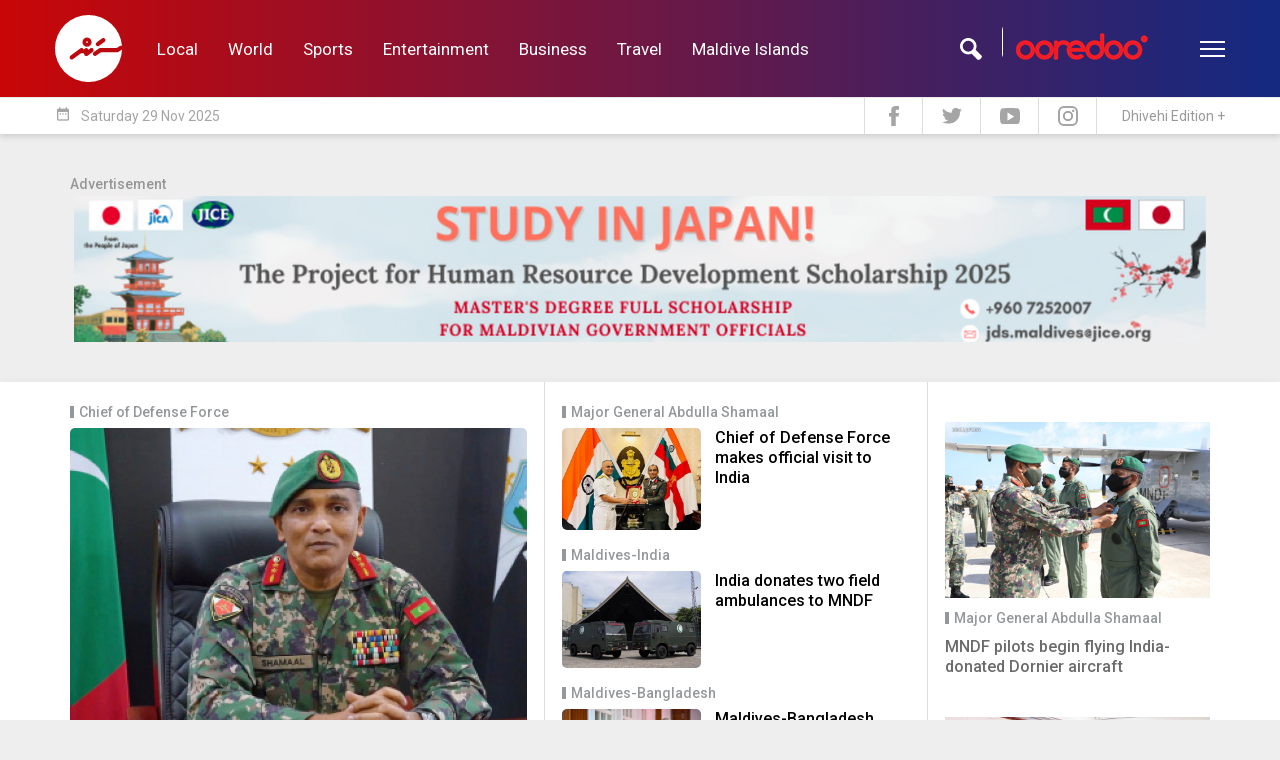

--- FILE ---
content_type: text/html; charset=UTF-8
request_url: https://english.sun.mv/major_general_abdulla_shamaal
body_size: 14730
content:
<!DOCTYPE html>
<html lang="en">
<head>
	<meta charset="utf-8">
	<title>Major General Abdulla Shamaal | SunOnline International</title>
	<meta http-equiv="X-UA-Compatible" content="IE=edge">
    <meta name="viewport" content="width=device-width, initial-scale=1">
    <meta name="propeller" content="8daae23658cab1985c2799feb284ad7c">

    
	<meta property="fb:pages"      content="144998102227695">
	<meta property="fb:page_id"    content="144998102227695">
	<meta property="fb:app_id"     content="143901465672310">
	<meta property="og:site_name"  content="SunOnline International">
	<meta name="twitter:site"      content="@sunbrk" data-page-subject="true">
	<meta name="twitter:creator"   content="@sunbrk" data-page-subject="true">
	<meta name="twitter:card"      content="summary_large_image">

	<meta name="description" content="Maldives News, Politics, Sports, Travel, Business, Technology, Entertainment and Breaking News">

	<meta property="og:title"          content="Major General Abdulla Shamaal | SunOnline International">
	<meta property="og:description"    content="Maldives News, Politics, Sports, Travel, Business, Technology, Entertainment and Breaking News">
	<meta property="og:url"            content="https://english.sun.mv/major_general_abdulla_shamaal">
	<meta property="og:type"           content="website">

	<meta name="twitter:title"          content="Major General Abdulla Shamaal | SunOnline International">
	<meta name="twitter:description"    content="Maldives News, Politics, Sports, Travel, Business, Technology, Entertainment and Breaking News">
	<meta name="twitter:url"            content="https://english.sun.mv/major_general_abdulla_shamaal">
	
	<link rel="icon" href="https://www.sun.mv/public/assets/favicon.png" type="image/png">


	<link href="https://fonts.googleapis.com/css?family=Roboto:100,100i,300,300i,400,400i,500,500i,700,700i,900,900i" rel="stylesheet">
	
	<link href="https://english.sun.mv/public/libs/bootstrap/css/bootstrap.min.css" type="text/css" rel="stylesheet">
	<link href="https://english.sun.mv/public/libs/material-icons/css/material-icons.css" type="text/css" rel="stylesheet">
	<link href="https://english.sun.mv/public/libs/font-awesome/css/font-awesome.min.css" type="text/css" rel="stylesheet">
	<link href="https://english.sun.mv/public/libs/slick/css/slick.css" type="text/css" rel="stylesheet">
	
	
	<link href="https://english.sun.mv/public/css/style.css?v=1764366784.703" type="text/css" rel="stylesheet">

	
	<script>
	    var host		= 'https://english.sun.mv';
	    var csrf_token	= '';
    </script>

</head>


<body>


<!-- Global site tag (gtag.js) - Google Analytics -->
<script async src="https://www.googletagmanager.com/gtag/js?id=UA-18743319-6"></script>
<script>
  window.dataLayer = window.dataLayer || [];
  function gtag(){dataLayer.push(arguments);}
  gtag('js', new Date());

  gtag('config', 'UA-18743319-6');
</script>


<script type="text/javascript">
_atrk_opts = { atrk_acct:"9B2Ni1a4ZP00Mu", domain:"sun.mv",dynamic: true};
(function() { var as = document.createElement('script'); as.type = 'text/javascript'; as.async = true; as.src = "https://d31qbv1cthcecs.cloudfront.net/atrk.js"; var s = document.getElementsByTagName('script')[0];s.parentNode.insertBefore(as, s); })();
</script>
<noscript><img src="https://d5nxst8fruw4z.cloudfront.net/atrk.gif?account=9B2Ni1a4ZP00Mu" style="display:none" height="1" width="1" alt="" /></noscript>


<div id="fb-root"></div>
<script>(function(d, s, id) {
var js, fjs = d.getElementsByTagName(s)[0];
if (d.getElementById(id)) return;
js = d.createElement(s); js.id = id;
js.src = "//connect.facebook.net/en_US/sdk.js#xfbml=1&appId=143901465672310&version=v2.0";
fjs.parentNode.insertBefore(js, fjs);
}(document, 'script', 'facebook-jssdk'));</script>

<header>



		<div class="header-desktop-v2">
			<div class="main-nav">
				<div class="wrapper">
					<div class="container">
						<div class="row custom-gutter">
							<div class="col">
								<div class="logo">
									<a href="https://english.sun.mv">
										<svg xmlns="http://www.w3.org/2000/svg" viewBox="0 0 120 120">
    <defs>
        <style>
            .cls-1{fill:#fff;fill-rule:evenodd}
        </style>
    </defs>
    <path id="Logo_Final" d="M60.059 0A60.088 60.088 0 0 1 120 55.8a4 4 0 0 0-2.231-.7 4.338 4.338 0 0 0-2.407.763c-1.937 1.467-1.233.939-3.229 2.347-1.585 1.115-2.7.88-4.873.88H82.25a12.146 12.146 0 0 0-2.055.176 6.881 6.881 0 0 0-2.524 1.291l-7.808 5.633c-3.757 2.523-1.644 7.394 2.055 7.159a3.561 3.561 0 0 0 1.937-.7c1.174-.88 4.932-3.462 6.106-4.342a7.128 7.128 0 0 1 3.816-1.584h26.243a7.605 7.605 0 0 0 4.11-.763l5.46-3.873c.117-.117.294-.235.411-.352A60.012 60.012 0 1 1 60.059 0zm14.853 48.763c-4.755 3.227 0 8.919 3.816 6.572l9.452-6.866c1.879-1.174 2.759-3.227 1.644-5.222a3.846 3.846 0 0 0-5.46-1.35c-3.17 2.406-6.282 4.46-9.452 6.866zM62.818 60.147l-3.112 2.289a3.736 3.736 0 0 0-5.93-2.465l-2.524 1.878a3.792 3.792 0 0 0-5.871-2c-4.814 3.638-11.448 8.332-16.967 12.557-5.165 3.294-.414 9.276 3.523 6.753l13.679-9.917c2.466-1.76 5.519-1.115 6.693.645a3.86 3.86 0 0 0 6.047 3.051l8.454-6.161c2.114-1.291 3.17-3.579 1.82-5.809a3.819 3.819 0 0 0-5.812-.821zm-5.46-19.775a8.215 8.215 0 1 0 8.219 8.215 8.2 8.2 0 0 0-8.219-8.215zm0 6.689a1.526 1.526 0 1 0 1.526 1.526 1.515 1.515 0 0 0-1.526-1.526z" class="cls-1" data-name="Logo Final"/>
</svg>
									</a>
								</div>
																<nav>
									<a href="https://english.sun.mv/local" class="link">Local</a>
									<a href="https://english.sun.mv/world" class="link">World</a>
									<a href="https://english.sun.mv/sports" class="link">Sports</a>
									<a href="https://english.sun.mv/entertainment" class="link">Entertainment</a>
									<a href="https://english.sun.mv/business" class="link">Business</a>
									<a href="https://english.sun.mv/travel" class="link">Travel</a>
									<a href="https://maldiveislands.mv/" class="link">Maldive Islands</a>
								</nav>
								<div class="left">
									<div class="search">
										<div class="input">
											<img class="sponsor" src="https://english.sun.mv/public/images/core/ooredoo_logo_new1.png">
											<form method="get" action="https://english.sun.mv/search">
												<input type="text" name="q">
											</form>
										</div>
										<div class="icon"></div>
									</div>
									<div class="menu-btn">
										<div class="menu-icon">
										  <span></span>
										  <span></span>
										  <span></span>
										  <span></span>
										</div>
									</div>
								</div>
							</div> <!-- .col -->		
						</div>
					</div>
				</div> <!-- wrapper -->
			
				<div class="more">
					<div class="container">
						<div class="row custom-gutter">
							<div class="col">
								<nav>
									<a href="https://english.sun.mv/local" class="link">Local</a>
									<a href="https://english.sun.mv/world" class="link">World</a>
									<a href="https://english.sun.mv/sports" class="link">Sports</a>
									<a href="https://english.sun.mv/entertainment" class="link">Entertainment</a>
									<a href="https://english.sun.mv/business" class="link">Business</a>
									<a href="https://english.sun.mv/lifestyle" class="link">Lifestyle</a>
									<a href="https://english.sun.mv/travel" class="link">Travel</a>
									<a href="https://maldiveislands.mv/" class="link">Maldive Islands</a>
								</nav>
							</div>
						</div>
					</div>
				</div> <!-- more -->
				
			</div> <!-- main nav -->
			
			<div class="sub-nav">
				<div class="container">
					<div class="row custom-gutter">
						<div class="col">
							<div class="todaysdate">
								<i class="material-icons">date_range</i>
								<span>Saturday 29 Nov 2025 </span>
							</div>
							<div class="social-nav">
								<a href="https://www.facebook.com/sunmv" target="_new">
									<img src="https://english.sun.mv/public/images/core/header-fb.svg" width="10px">
								</a>
								<a href="https://twitter.com/sunbrk" target="_new">
									<img src="https://english.sun.mv/public/images/core/header-tw.svg" width="20px">
								</a>
								<a href="https://www.youtube.com/user/sunmvlive" target="_new">
									<img src="https://english.sun.mv/public/images/core/header-yt.svg" width="20px">
								</a>
								<a href="https://www.instagram.com/sunonline.mv/" target="_new">
									<img src="https://english.sun.mv/public/images/core/header-insta.svg" width="20px">
								</a>
								<a href="https://sun.mv/" class="int-edition">Dhivehi Edition +</a>
							</div>
						</div>
					</div>
				</div>
			</div> <!-- .sub-nav -->
		</div> <!-- header-desktop v2 -->
		
		
				
		
		
		
		<!-- mobile header -->
		<div class="header-mobile">
			<div class="overlay">
				
				<div class="menu">
					<div class="menu-btn">
						<div class="menu-icon">
						  <span></span>
						  <span></span>
						  <span></span>
						  <span></span>
						</div>
					</div>
					<div class="logo">
						<a href="https://english.sun.mv">
							<svg xmlns="http://www.w3.org/2000/svg" viewBox="0 0 120 120">
    <defs>
        <style>
            .cls-1{fill:#fff;fill-rule:evenodd}
        </style>
    </defs>
    <path id="Logo_Final" d="M60.059 0A60.088 60.088 0 0 1 120 55.8a4 4 0 0 0-2.231-.7 4.338 4.338 0 0 0-2.407.763c-1.937 1.467-1.233.939-3.229 2.347-1.585 1.115-2.7.88-4.873.88H82.25a12.146 12.146 0 0 0-2.055.176 6.881 6.881 0 0 0-2.524 1.291l-7.808 5.633c-3.757 2.523-1.644 7.394 2.055 7.159a3.561 3.561 0 0 0 1.937-.7c1.174-.88 4.932-3.462 6.106-4.342a7.128 7.128 0 0 1 3.816-1.584h26.243a7.605 7.605 0 0 0 4.11-.763l5.46-3.873c.117-.117.294-.235.411-.352A60.012 60.012 0 1 1 60.059 0zm14.853 48.763c-4.755 3.227 0 8.919 3.816 6.572l9.452-6.866c1.879-1.174 2.759-3.227 1.644-5.222a3.846 3.846 0 0 0-5.46-1.35c-3.17 2.406-6.282 4.46-9.452 6.866zM62.818 60.147l-3.112 2.289a3.736 3.736 0 0 0-5.93-2.465l-2.524 1.878a3.792 3.792 0 0 0-5.871-2c-4.814 3.638-11.448 8.332-16.967 12.557-5.165 3.294-.414 9.276 3.523 6.753l13.679-9.917c2.466-1.76 5.519-1.115 6.693.645a3.86 3.86 0 0 0 6.047 3.051l8.454-6.161c2.114-1.291 3.17-3.579 1.82-5.809a3.819 3.819 0 0 0-5.812-.821zm-5.46-19.775a8.215 8.215 0 1 0 8.219 8.215 8.2 8.2 0 0 0-8.219-8.215zm0 6.689a1.526 1.526 0 1 0 1.526 1.526 1.515 1.515 0 0 0-1.526-1.526z" class="cls-1" data-name="Logo Final"/>
</svg>
						</a>
					</div>
					<div class="search-btn">
						<svg xmlns="http://www.w3.org/2000/svg" viewBox="0 0 23.84 24">
    <defs>
        <style>
            .cls-1{fill:#fff}
        </style>
    </defs>
    <path id="Search_Logo" d="M23.832 19.641l-6.821-6.821a8.946 8.946 0 1 0-4.41 4.293l6.879 6.879c1.957.164 4.52-2.326 4.352-4.351zM8.946 14.92a5.973 5.973 0 1 1 5.974-5.973 5.98 5.98 0 0 1-5.974 5.973z" class="cls-1" data-name="Search Logo"/>
</svg>
					</div>
				</div> <!-- menu -->
				
				<a href="https://sun.mv/" class="mobile_local_edition">
					<img src="https://english.sun.mv/public/images/core/mv_flag.png" class="en_flag" />
					<span class="en_text">LOCAL EDITION</span>
				</a>
				
				<div class="nav-bar">
					<nav>
						<a href="https://english.sun.mv/local" class="link">Local</a>
						<a href="https://english.sun.mv/world" class="link">World</a>
						<a href="https://english.sun.mv/sports" class="link">Sports</a>
						<a href="https://english.sun.mv/entertainment" class="link">Entertainment</a>
						<a href="https://english.sun.mv/business" class="link">Business</a>
						<a href="https://english.sun.mv/lifestyle" class="link">Lifestyle</a>
						<a href="https://english.sun.mv/travel" class="link">Travel</a>
						<a href="https://maldiveislands.mv/" class="link">Maldive Islands</a>
					</nav>
				</div> <!-- .nav-bar -->
				
				
				<div class="search-bar">
				
					<div class="icon">
						<svg xmlns="http://www.w3.org/2000/svg" viewBox="0 0 23.84 24">
    <defs>
        <style>
            .cls-1{fill:#fff}
        </style>
    </defs>
    <path id="Search_Logo" d="M23.832 19.641l-6.821-6.821a8.946 8.946 0 1 0-4.41 4.293l6.879 6.879c1.957.164 4.52-2.326 4.352-4.351zM8.946 14.92a5.973 5.973 0 1 1 5.974-5.973 5.98 5.98 0 0 1-5.974 5.973z" class="cls-1" data-name="Search Logo"/>
</svg>
					</div> <!-- .icon -->
					
					<div class="form">
						<form action="https://english.sun.mv/search" action="GET">
							<input type="text" name="q" placeholder="Search...">
							<!-- <div class="date">
								<div class="title">
									<span><i class="material-icons">date_range</i></span>
									<span>ތާރީހުން ހޯދާ</span>
								</div>
								<div class="date-selector">
									<input type="date" placeholder="ތާރީހުން ހޯދާ">
								</div> 
							</div> --> <!-- date -->
						</form>
						
						<div class="bottom">
							<div class="close-btn">
								<i class="material-icons">close</i>
							</div>
							
							<div class="sponsor">
								<img src="https://english.sun.mv/public/images/core/ooredoo_logo_new1.png">
							</div>
						</div>
										
					</div> <!-- .form -->
					
					
					
				</div><!-- .search-bar -->

				
			</div> <!-- .overlay -->
		</div> <!-- .header-mobile -->
	
	</header>
	
	
	
	<div class="container">
		<div class="row sm-gutter">
			<div class="col-xs-12">
				<div class="sponser sponser-top-banner">
					<span class="sponser-label">Advertisement</span>
					
					
											<div class="infinity" data-zone-group="Category" data-zone-name="Top Banner" data-zone="3DFJqISz4L"></div>
										
                	<!-- <div class="infinity" data-zone-group="Home Page" 
					data-zone-name="Top Banner (Dec 2019)" data-zone="VnubTF7mXO"></div> -->

                    <div id="333128333">
                        <script type="text/javascript">
                            try {
                                window._mNHandle.queue.push(function () {
                                    window._mNDetails.loadTag("333128333", "728x90", "333128333");
                                });
                            }
                            catch (error) {
                            }
                        </script>
                    </div>
        
				</div>
			</div>
		</div>
	</div>
<div class="featured-top">
	<div class="container">
		<div class="notification-push"></div>
		<div class="row sm-gutter">
			<div class="featured-article col-md-5">
												<div class="widget-article article-big">
					<a href="https://english.sun.mv/chief_of_defense_force" class="article-tag">Chief of Defense Force</a>
					<a href="https://english.sun.mv/82097">
						<img src="https://s3-ap-southeast-1.amazonaws.com/sun.assets/uploads/l_2023_04_21_075427_d1aer7ikun3q9xgt5jomfwpvblhy4s8zc62_EN_.jpg" class="main-image">						<h1>'Working with foreign militaries to improve competency'</h1>
						<p class="datetime">2 years ago</p>
						<p class="excerpt">Chief of Defense Force Major General Abdulla Shamal, on Friday, attributed the main reason behind collaborations with foreign militaries to increasing the competency of Maldivian armed forces.
In an address on the occasion of the 131st anniversary of Maldives National Defense Force &ndash; Shamal assured that soldiers remain committed and vigilant to protect and defend Maldives&rsquo; independence and sovereignty. He added</p>
											</a>
				</div>
							</div>
			<div class="featured-thumb col-md-4 col-sm-6">
								<div class="widget-article article-thumb">
					<a href="https://english.sun.mv/major_general_abdulla_shamaal" class="article-tag">Major General Abdulla Shamaal</a>
					<a href="https://english.sun.mv/76440" class="article-item">
						<img src="https://s3-ap-southeast-1.amazonaws.com/sun.assets/uploads/l_2022_07_28_101615_7o1mri4cwtvkqszd9p6e5b8y2j3hlgxfaun_EN_.jpeg" class="main-image">						<h2>Chief of Defense Force makes official visit to India</h2>
												<div class="clearfix"></div>
					</a>
				</div>
								<div class="widget-article article-thumb">
					<a href="https://english.sun.mv/maldives-india" class="article-tag">Maldives-India</a>
					<a href="https://english.sun.mv/75005" class="article-item">
						<img src="https://s3-ap-southeast-1.amazonaws.com/sun.assets/uploads/l_2022_05_25_104307_7fr3gn8ueh2bw5vask6xcid1o9yjtl4qmpz_EN_.jpeg" class="main-image">						<h2>India donates two field ambulances to MNDF</h2>
												<div class="clearfix"></div>
					</a>
				</div>
								<div class="widget-article article-thumb">
					<a href="https://english.sun.mv/maldives-bangladesh" class="article-tag">Maldives-Bangladesh</a>
					<a href="https://english.sun.mv/71299" class="article-item">
						<img src="https://s3-ap-southeast-1.amazonaws.com/sun.assets/uploads/l_2021_12_23_024746_u92im8khyg3bnwq5flocdta16jv7rxpz4es_EN_.jpg" class="main-image">						<h2>Maldives-Bangladesh exchanges key agreements</h2>
												<div class="clearfix"></div>
					</a>
				</div>
								<div class="widget-article article-thumb">
					<a href="https://english.sun.mv/mndf" class="article-tag">MNDF</a>
					<a href="https://english.sun.mv/70968" class="article-item">
						<img src="https://s3-ap-southeast-1.amazonaws.com/sun.assets/uploads/l_2021_12_09_101747_48q6sdpv923fhtxwiuncjz1ey75ogbakrml_EN_.jpg" class="main-image">						<h2>Zakariyya Mansoor receives honorable discharge</h2>
												<div class="clearfix"></div>
					</a>
				</div>
								<div class="widget-article article-thumb">
					<a href="https://english.sun.mv/ibrahim_mohamed_solih" class="article-tag">Ibrahim Mohamed Solih</a>
					<a href="https://english.sun.mv/70919" class="article-item">
						<img src="https://s3-ap-southeast-1.amazonaws.com/sun.assets/uploads/l_2021_12_07_041530_jtbdp1rwemkf96ynz4l5via2gu38hcq7sxo_EN_.jpeg" class="main-image">						<h2>President opens Joint Interagency Operations Center</h2>
												<div class="clearfix"></div>
					</a>
				</div>
							</div>
			<div class="featured-side col-md-3 col-sm-6 hidden-xs">
				<div class="featured-side-thumb-square">
										<div class="widget-article article-thumb-square">
						<a href="https://english.sun.mv/70300" class="article-item">
							<img src="https://s3-ap-southeast-1.amazonaws.com/sun.assets/uploads/l_2021_11_09_122936_cx1zt5k4lj87p9yd3bwguohmaif6er2qsvn_EN_.jpg" class="main-image">							<div class="square-details">
								<span class="article-tag">Major General Abdulla Shamaal</span>
								<h2>MNDF pilots begin flying India-donated Dornier aircraft</h2>
							</div>
						</a>
					</div>
										<div class="widget-article article-thumb-square">
						<a href="https://english.sun.mv/69952" class="article-item">
							<img src="https://s3-ap-southeast-1.amazonaws.com/sun.assets/uploads/l_2021_10_24_061738_qi5t2sanuvdfwkeozc49631xr7jbm8plghy_EN_.jpg" class="main-image">							<div class="square-details">
								<span class="article-tag">Major General Abdulla Shamaal</span>
								<h2>UTF agreement shared with Security Services Committee</h2>
							</div>
						</a>
					</div>
									</div>
			</div>
		</div>
	</div>
</div>










<div class="category-section-bottom">
	<div class="container">
		<div class="row sm-gutter">

						<div class="col-md-5 col-sm-6">
				<div class="sponser sponser-home-section-2-square">
					<span class="sponser-label">Advertisement</span>
					<div class="infinity" data-zone-group="Category" data-zone-name="Large Rectangle" data-zone="Dul37PpHaw"></div>
				</div>
			</div>
				
						<div class="col-md-7">
				<div class="widget">
					<div class="widget-title">Latest News Feed</div>
					<div class="widget-content">

						<span class="feetha-wrapper">
														<div class="widget-article article-feetha article-feetha-category">
								<a href="https://english.sun.mv/69009" class="article-item">
									<img src="https://s3-ap-southeast-1.amazonaws.com/sun.assets/uploads/l_2021_09_09_010931_28rof7yzjg96qu1tpw54bkacsmn3dvhixel_EN_.jpg" class="main-image">									<div class="feetha-details">
										<h2>Col. Mohamed Ibrahim appointed Defense Advisor to India</h2>
										<p class="datetime">4 years ago</p>
									</div>
									<div class="clearfix"></div>
								</a>
							</div>
														<div class="widget-article article-feetha article-feetha-category">
								<a href="https://english.sun.mv/67683" class="article-item">
									<img src="https://s3-ap-southeast-1.amazonaws.com/sun.assets/uploads/l_2021_07_06_013142_k4l3px2s17jcmbvndao5z9gq6uf8tiyherw_EN_.jpg" class="main-image">									<div class="feetha-details">
										<h2>May 6 inquiry report: Mariya failed to carry out duties</h2>
										<p class="datetime">4 years ago</p>
									</div>
									<div class="clearfix"></div>
								</a>
							</div>
														<div class="widget-article article-feetha article-feetha-category">
								<a href="https://english.sun.mv/65937" class="article-item">
									<img src="https://s3-ap-southeast-1.amazonaws.com/sun.assets/uploads/l_2021_03_27_042212_iueko9p8hg6srj5qlvctbfw4z3721dxamyn_EN_.jpg" class="main-image">									<div class="feetha-details">
										<h2>US Army pledges continued support to MNDF</h2>
										<p class="datetime">4 years ago</p>
									</div>
									<div class="clearfix"></div>
								</a>
							</div>
														<div class="widget-article article-feetha article-feetha-category">
								<a href="https://english.sun.mv/65780" class="article-item">
									<img src="https://s3-ap-southeast-1.amazonaws.com/sun.assets/uploads/l_2021_03_18_115915_3irn7ldk6hewqjpyza4cox2bv9um5gt81fs_EN_.jpg" class="main-image">									<div class="feetha-details">
										<h2>MNDF Marine Corps’ Special Operations Group launched</h2>
										<p class="datetime">4 years ago</p>
									</div>
									<div class="clearfix"></div>
								</a>
							</div>
													</span>
						
												<div class="load-more">
							<button data-action="category"
									data-start="4"
									data-limit="15"
									data-query="major_general_abdulla_shamaal"
									data-total="6"
									data-template="feetha-temp"
									data-wrapper=".feetha-wrapper">
										Load More <i class="fa fa-angle-double-down" aria-hidden="true"></i>
									</button>
						</div>
						
						<script id="feetha-temp" type="text/template">
							<div class="widget-article article-feetha article-feetha-category">
								<a href="https://english.sun.mv/{{id}}" class="article-item">
									<img src="{{image}}" class="main-image">									<div class="feetha-details">
										<h2>{{heading}}</h2>
										<p class="datetime">{{datetime}}</p>
									</div>
									<div class="clearfix"></div>
								</a>
							</div>
						</script>
						
					</div>
				</div>
			</div>
			
		</div>
	</div>
</div>
<footer>
	<div class="container">
		<div class="row custom-gutter">
			<div class="col-lg-3 col-md-4 col-sm col-xs-6">
				<div class="logo">
					<?xml version="1.0" encoding="utf-8"?>
<!-- Generator: Adobe Illustrator 27.0.0, SVG Export Plug-In . SVG Version: 6.00 Build 0)  -->
<svg version="1.1" id="Layer_2_00000060027075288230505810000003312895260732866492_"
	 xmlns="http://www.w3.org/2000/svg" xmlns:xlink="http://www.w3.org/1999/xlink" x="0px" y="0px" viewBox="0 0 2138.1 2048.6"
	 style="enable-background:new 0 0 2138.1 2048.6;" xml:space="preserve">
<style type="text/css">
	.st0{opacity:0.75;fill:#FFFFFF;}
	.st1{opacity:0.5;fill:#FFFFFF;enable-background:new    ;}
	.st2{fill:#FFFFFF;}
	.st3{font-family:'Perpetua';}
	.st4{font-size:204.5461px;}
</style>
<g id="Layer_1-2">
	<g>
		<path class="st0" d="M322.3,1560.8c-8.6,0-16.3-0.9-22.9-2.8c-6.5-1.8-13.3-4.4-20-7.7c-3.2-1-4.2-1.1-4.4-1.1
			c-1,0-1.1,0.2-1.2,0.3c-0.4,0.8-1,2.9-2.2,8.4l-0.5,2.2h-7.5v-56.4h7.5l0.5,2.3c3.1,14.1,9.3,24.9,18.2,32
			c9,7.1,20.1,10.8,33,10.8c9.6,0,17.4-1.8,23.2-5.4c5.7-3.5,9.6-7.8,11.7-12.7c2.2-5.1,3.3-10.3,3.3-15.4c0-10.5-3.2-19.2-9.6-25.8
			c-6.7-7-17-14.2-30.8-21.5c-10-5.5-17.1-9.6-21.7-12.5c-4.8-3-9.8-7-14.7-11.8c-5.1-4.9-9.1-10.8-12.1-17.5
			c-3-6.7-4.5-14.4-4.5-23.1c0-10,2.6-19.6,7.9-28.8c5.2-9.1,12.8-16.5,22.5-22c16.9-9.6,38.8-10.9,61.1-3.6c1.4,0.7,3,1,5,1
			c0.7,0,2.3,0,3.4-4.1l0.6-2.1h7.2v49h-7.5l-0.3-2.5c-1.2-9.1-5.3-17.2-12-24.1c-6.8-6.8-15.5-10.2-26.7-10.2
			c-7.3,0-13.7,1.7-19.3,5c-5.5,3.4-9.9,8.1-12.9,13.9c-3.1,5.9-4.6,12.8-4.6,20.4c0,5.9,0.9,11.2,2.7,15.7c1.8,4.5,4.5,8.6,8.1,12
			c3.7,3.6,8.1,7,13.1,10.1c5.2,3.2,12.3,7.3,21.1,12.2c15,8.2,26.8,16.6,35.2,24.9c8.8,8.6,13.2,20.5,13.2,35.4
			c0,9.1-2.4,17.9-7,26.3c-4.7,8.5-11.9,15.5-21.2,20.9C347.7,1558.1,336,1560.9,322.3,1560.8"/>
		<path class="st0" d="M509.6,1561.7c-14.8,0-28.4-3.6-40.3-10.7c-11.9-7.1-20.8-16-26.4-26.5c-4-7.4-6.5-15.3-7.6-23.3
			c-1-7.8-1.5-16-1.5-24.5v-100.7c0-5.5-1.1-10.1-3.2-13.8c-1.9-3.2-7.1-5.2-15.2-5.9l-2.6-0.2v-7.9h69.4v7.8l-2.6,0.3
			c-8.4,0.9-13.7,3.2-15.7,6.7c-2.3,3.8-3.4,8.2-3.4,13v99.1c0,19.7,2,34.3,5.9,43.5c4.2,9.7,10.4,17.4,18.7,22.8
			c8.3,5.5,17.9,8.2,28.4,8.2c4.4,0,9.8-0.8,15.9-2.4c6.1-1.6,11.8-4.2,17.1-7.8c15.9-10.8,23.9-28.6,23.9-52.8v-110.6
			c0-5-1.2-9.5-3.5-13.4c-2-3.4-7.5-5.6-15.9-6.3l-2.6-0.2v-7.9h70.5v8l-2.7,0.2c-8.3,0.4-13.5,2.5-15.6,6.3
			c-2.5,4.3-3.7,8.7-3.7,13.1V1529c0,4.8,0.8,8.5,2.3,11.1c1.5,2.5,3.4,4.3,6,5.3c3,1.2,6.7,2.2,11,3l2.4,0.4v7.5h-48.2v-26.4
			c-5.8,9.5-13.4,16.9-22.8,21.9C535.6,1558.4,522.8,1561.7,509.6,1561.7"/>
		<path class="st0" d="M841.7,1561.4h-5.5l-0.9-0.9l-150.5-167.9v117c0,10.1,0.4,17.7,1.2,22.6c0.9,5.7,2.2,8.4,3.1,9.6
			c2.8,4,8.1,6.2,15.5,6.5l2.7,0.1v7.8H651v-7.8l2.7-0.1c5.1-0.3,9.1-1.3,11.8-3.2c2.5-1.7,4.4-5.1,5.5-10.1
			c1.3-5.5,1.9-14,1.9-25.3v-131l-6-6.7c-5.7-6.5-10.2-10.6-13.4-12.2c-3.3-1.6-7.5-2.9-12.5-3.8l-2.4-0.4v-7.6h42.2l149,166.9
			v-123.2c0-9.6-0.4-16.8-1.1-21.5c-0.7-4.2-2.4-7.5-5.3-10c-2.8-2.4-7.5-3.8-13.9-4.1l-2.8-0.1v-8h56.6v7.7l-2.5,0.3
			c-4.9,0.6-8.7,1.5-11.3,2.7c-2.3,1.1-4.1,3.2-5.5,6.3c-1.5,3.5-2.2,8.8-2.2,15.7L841.7,1561.4L841.7,1561.4z"/>
		<path class="st0" d="M1057.6,1560.8c-8.6,0-16.3-0.9-22.9-2.8c-6.6-1.8-13.3-4.4-20-7.7c-3.2-1-4.2-1.1-4.4-1.1
			c-1,0-1.1,0.2-1.2,0.3c-0.4,0.8-1,2.9-2.2,8.4l-0.5,2.2H999v-56.4h7.5l0.5,2.3c3.2,14.1,9.3,24.9,18.2,32c9,7.1,20.1,10.8,33,10.8
			c9.6,0,17.4-1.8,23.2-5.4c5.6-3.5,9.6-7.8,11.7-12.7c2.2-5.1,3.3-10.3,3.3-15.4c0-10.5-3.2-19.2-9.6-25.8
			c-6.7-7-17-14.2-30.8-21.5c-10-5.5-17.1-9.6-21.7-12.5c-4.8-3-9.8-7-14.7-11.8c-5-4.9-9.1-10.8-12.1-17.5
			c-3-6.7-4.5-14.4-4.5-23.1c0-10,2.6-19.6,7.9-28.8c5.3-9.1,12.9-16.5,22.6-22c16.9-9.6,38.8-10.9,61.1-3.6c1.5,0.7,3,1,5,1
			c0.7,0,2.3,0,3.4-4.1l0.6-2.1h7.2v49h-7.6l-0.3-2.5c-1.2-9.1-5.3-17.2-12.1-24.1c-6.7-6.8-15.7-10.2-26.7-10.2
			c-7.3,0-13.7,1.7-19.3,5c-5.5,3.4-9.9,8.1-12.9,13.9c-3,5.9-4.6,12.8-4.6,20.4c0,5.9,0.9,11.2,2.7,15.7c1.8,4.5,4.5,8.6,8.1,12
			c3.7,3.6,8.1,7,13.1,10.1c5.2,3.2,12.3,7.3,21.1,12.2c15,8.2,26.8,16.6,35.2,24.9c8.8,8.6,13.2,20.5,13.2,35.4
			c0,9.1-2.4,17.9-7,26.3c-4.7,8.5-11.8,15.5-21.2,20.9C1083,1558.1,1071.3,1560.9,1057.6,1560.8"/>
		<path class="st0" d="M1218.5,1556.3h-69.9v-7.9h2.9c5.2,0,9.6-1.5,13.4-4.5c3.5-2.9,5.4-7.9,5.4-14.9v-153.6
			c0-7.4-1.8-12.5-5.3-15c-3.8-2.8-8.2-4.1-13.5-4.1h-2.9v-8.1h69.9v8.1h-2.9c-5.4,0-9.8,1.5-13.6,4.5c-3.5,2.8-5.3,7.7-5.3,14.7
			v153.6c0,6.9,1.9,11.7,5.6,14.7c4,3.1,8.3,4.7,13.2,4.7h2.9L1218.5,1556.3L1218.5,1556.3z"/>
		<path class="st0" d="M1373.7,1556.3h-69.9v-7.8l2.8-0.1c5.8-0.1,10.3-1.7,13.6-4.8c3.2-2.9,4.8-7.7,4.8-14.3v-76.8l-51-76.5
			c-5.3-8-10-13.3-13.9-15.8c-3.9-2.4-9.3-3.8-16.2-4l-2.8-0.1v-8.1h77.6v8l-2.8,0.1c-6.2,0.2-10.4,1.5-11.9,3.5
			c-1.7,2.4-2.6,4.5-2.6,6.5c0,1.6,0.9,4.8,4.9,10.8l39.8,59l35-52.8c6.7-9.9,8.1-15.1,8.1-17.8c0-2.4-0.6-4.2-1.6-5.4
			c-1.2-1.4-2.3-2.2-3.4-2.6c-1.4-0.5-3-0.9-4.6-1.3l-2.3-0.5v-7.6h57.1v8.1l-2.8,0.1c-5.5,0.1-10.5,1.4-14.7,3.8
			c-4.5,2.6-7.9,5.3-10.4,8.1c-2.6,2.9-5.4,6.4-8.3,10.5l-46.7,70.4v80.2c0,6.4,1.8,11,5.5,14.1c3.9,3.2,8.4,4.9,14,5l2.8,0.1
			L1373.7,1556.3L1373.7,1556.3z"/>
		<path class="st0" d="M1489.1,1460.8h56.5l-29.2-85L1489.1,1460.8L1489.1,1460.8z M1621.9,1556.3H1550v-7.9h2.9
			c6.4,0,11.4-0.6,14.7-1.8c0.9-0.3,3.6-1.2,3.6-7.8c0-2.7-0.9-6.6-2.5-11.6c-0.4-0.6-0.6-1.3-0.6-1.9l-17.3-51.5h-65.9l-15.5,47.7
			c-2.1,6.5-3.2,11.7-3.2,15.5c0,4.6,1,7.6,2.9,8.9c2.4,1.6,5.9,2.4,10.5,2.4h2.9v7.9h-53.3v-7.7l2.6-0.2c6-0.6,10.8-2.8,14.4-6.8
			c3.8-4.2,7.2-10.8,10.1-19.6l57.8-176.2h19l61.3,175.3c3.1,8.6,6,15,8.7,18.8c3.1,4.4,5.5,6,6.9,6.6c2.4,1,5.5,1.6,9.2,1.9
			l2.6,0.2L1621.9,1556.3L1621.9,1556.3z"/>
		<path class="st0" d="M1748.2,1561.4l-65.9-173l-6.7,131.1c-0.4,7.5,0.1,13.3,1.4,17.4c1.1,3.7,2.8,6.2,5.2,7.8
			c2.6,1.6,6.6,2.9,12,3.8l2.4,0.4v7.5h-56.8v-7.9l2.8-0.1c5.8-0.1,10.1-1.4,13-4c2.9-2.7,4.9-5.9,5.7-9.8c1-4.4,1.8-10.5,2.4-18.2
			l8.1-148.1c-0.1,0-0.3-0.4-1-1.3c-1-1.3-2.2-2.6-3.7-3.9c-1.4-1.3-2.8-2.2-4.1-3c-2.9-1.8-5.2-2.8-7.1-3c-2.3-0.3-5.4-0.6-9.4-0.9
			l-2.7-0.2v-7.9h51.9l60.7,160.4l61.6-160.4h47.3v7.8l-2.5,0.3c-3.8,0.5-6.5,0.9-8.1,1.2c-1.2,0.2-2.7,1-4.2,2.3
			c-3.3,2.6-4.5,4.4-4.9,5.5c-0.5,1.3-1.1,4-1.3,10.1l-0.1,0.8c-0.1,0.2-0.1,0.4,0,0.7l0.1,0.8l7,150.3c0.2,5.8,1.5,10.8,4.1,15
			c2.3,3.7,7.7,5.5,16.2,5.6l2.8,0.1v7.9h-71.3v-7.7l2.6-0.2c7.7-0.8,12.9-2.9,15.5-6.3c2.6-3.5,3.7-9.3,3.3-17.2l-6.5-143.2
			L1748.2,1561.4L1748.2,1561.4z"/>
		<path class="st1" d="M1553.3,422.2c-29.8-10.8-63.4-2.7-93.3,3.7c-29.6,6.2-60.5,14.2-90.7,7c-28.3-6.7-51.4-35.2-52.3-64.4
			c-0.9-28.6,13.8-54.2,37.8-69.3c4.4-2.8,14.8-8.6,22.4-10.5c0,0-19.3,13.7-19.9,41.1c-0.3,14.8,9,30.9,21.7,38.2
			c1.5,0.9,3,1.6,4.6,2.3c31.5,16.3,63.1-9,78.8-37.5c5.1-9.2,9.6-19.1,13.2-29c9.6-26.5,13.9-54.4,9.9-82.5
			c-8.8-61.3-69.2-106.7-132.4-83.6c-29.9,10.9-50.3,38.8-69.2,62.8c-18.6,23.7-37.2,49.8-64.9,63.6c-26.1,13.1-62,6-81.5-15.7
			c-19-21.3-24.2-50.3-15.5-77.4c1.6-5,5.9-16.1,10.5-22.4c0,0-6,22.9,11.2,44.2c9.2,11.6,26.7,17.9,41.1,15.4
			c1.7-0.3,3.4-0.7,5.1-1.2c34.6-7.9,42.4-47.4,36.2-79.4c-2-10.4-5-20.8-8.6-30.7c-9.7-26.5-24.3-50.7-45.4-69.6
			c-46.2-41.3-121.6-37.2-155.2,21.1c-15.8,27.5-13.7,62-12.6,92.6c1,30.1,3.5,62-8.8,90.5c-11.6,26.8-43.6,44.5-72.6,40.4
			c-28.3-4-50.9-23-61.7-49.3c-2-4.9-6-16.1-6.4-23.9c0,0,10.1,21.4,37,26.7c14.5,2.9,31.9-3.5,41.4-14.7c1.1-1.3,2.2-2.7,3-4.1
			c21.6-28.2,2.2-63.7-23.2-84.2c-8.2-6.6-17.2-12.7-26.3-18c-24.4-14.1-51.2-23.1-79.5-24.1c-61.8-2-117.1,49.6-105.3,115.9
			c5.5,31.3,29.4,56.2,49.8,79c20.2,22.5,42.6,45.3,51.5,75c8.3,28-4.8,62.2-29.7,77.6c-24.2,15.1-53.8,15.1-78.9,1.9
			c-4.7-2.5-14.9-8.5-20.2-14.2c0,0,21.5,9.9,45.5-3.3c12.9-7.1,22.2-23.1,22.3-37.8c0-1.8-0.1-3.5-0.3-5.2
			c-1.7-35.4-39.3-50-71.8-49.5c-10.6,0.2-21.4,1.3-31.8,3.2c-27.8,4.9-54.1,15.1-76.4,32.6c-48.8,38.2-57.8,113.2-6.2,156.4
			c24.3,20.4,58.7,24.2,88.9,28.5c30,4.3,61.7,7.3,87.6,24.4c24.3,16.1,36.2,50.7,27.1,78.5c-8.9,27.1-31.5,46.2-59.3,52.1
			c-5.1,1.1-16.9,3-24.6,2.2c0,0,22.8-6.3,32.7-31.8c5.4-13.7,2.1-32-7.2-43.3c-1.1-1.2-2.3-2.5-3.5-3.7
			c-24.1-26.1-62.4-13.2-86.9,8.2c-8,6.9-15.5,14.7-22.3,22.8c-18.1,21.6-31.7,46.4-37.6,74.1c-12.7,60.6,28.5,123.8,95.9,123.8
			c31.8,0,60.5-19.2,86.4-35.3c25.6-16,52-34.1,82.8-37.7c29-3.3,60.3,15.5,71.2,42.6c10.6,26.5,5.6,55.7-11.9,78.1
			c-3.2,4.2-11,13.2-17.5,17.5c0,0,13.4-19.5,4.6-45.4c-4.7-14-19-25.9-33.3-28.5c-1.7-0.3-3.4-0.5-5.1-0.7
			c-35.2-4.6-56.2,30.1-61.3,62.2c-1.6,10.5-2.4,21.3-2.4,31.8c0,28.2,5.5,55.9,18.9,80.9c29.2,54.7,101.5,76.6,153,33.3
			c24.3-20.4,34.1-53.6,43.5-82.7c9.4-28.7,17.9-59.5,39.3-82c20-21.2,56.2-26.9,82-13.2c25.1,13.5,40,39.1,41.1,67.5
			c0.2,5.2,0,17.1-2.2,24.6c0,0-2.2-23.5-25.6-37.7c-12.6-7.6-31.1-7.6-43.8-0.4c-1.6,0.9-3,1.8-4.4,2.9
			c-29.8,19.2-23.6,59.1-6.9,86.9c5.4,9,11.8,17.8,18.6,25.9c18.1,21.5,40.1,39.3,66.4,49.8c57.4,23.1,127-6.5,138.6-72.8
			c5.5-31.3-8.4-62.9-19.8-91.3c-11.2-28-24.5-57.1-22.7-88.1c1.7-29.1,25.8-56.7,54.4-62.7c27.9-5.9,55.7,4.2,74.8,25.3
			c3.5,3.8,11.1,13,14.2,20.2c0,0-16.8-16.6-43.9-12.5c-14.6,2.3-28.8,14.2-33.9,27.9c-5.9,15.9-2.6,34.5,9.1,46.9
			c9.8,10.3,24,19.1,38.5,19.3c12.6,0.1,26.3-4.4,35.2-13.7c4.7-4.9,9.6-12.1,11.7-18.7c11.2-33.9-11.3-68.8-37-89.5
			c-7.6-6.1-16.1-11.8-24.7-16.2c-21.3-10.9-45.3-15.7-69-12.2c-18.9,2.7-38.2,10.1-52.8,22.8c-61.6,53.7-19.4,124.7,3.3,184.7
			c12,31.7,11,66.7-15.5,91.4c-44.9,42.1-106.8,9-131.2-38.8c8.1,4.4,17.5,6.8,26.5,5.9c6.8-0.7,15.1-3.1,21-6.8
			c30.4-18.8,35.5-60,29.2-92.3c-1.9-9.5-4.7-19.4-8.6-28.3c-9.3-22-24.5-41.1-45-53.7c-16.2-10.1-35.8-16.8-55.1-16.4
			c-81.7,1.5-95,83-116.2,143.6c-11.2,32-34.4,58.1-70.6,60.1c-61.5,3.4-87.6-61.9-75.5-114.1c3.4,8.6,9,16.5,16.6,21.5
			c5.7,3.8,13.6,7.3,20.4,8.3c35.4,5.2,65.8-23.1,81.7-51.9c4.7-8.5,8.8-17.9,11.7-27.2c6.9-22.9,7.5-47.3,0-70.1
			c-6-18.2-16.6-35.9-31.6-48c-63.6-51.4-126.2,2.5-181.4,35.3c-29.2,17.3-63.7,22.4-92.7,0.7c-49.2-36.9-27.3-103.7,15.4-136
			c-2.9,8.8-3.6,18.4-1.1,27.2c1.9,6.5,5.7,14.3,10.3,19.4c23.8,26.7,65.3,24.6,96,12.7c9.1-3.5,18.3-8,26.4-13.3
			c20-13,36.1-31.3,45.1-53.6c7.1-17.8,10.4-38.2,6.7-57.1c-15.7-80.2-98.3-79.2-161.6-89.5c-33.5-5.5-63.2-23.8-71.4-59.1
			c-14-59.9,45.7-97,99.2-94.2c-7.9,4.8-14.6,11.8-18.3,20.1c-2.7,6.2-4.8,14.6-4.7,21.5c1.1,35.8,34.2,60.8,65.4,71.5
			c9.2,3,19.1,5.6,28.8,6.7c23.7,2.9,47.9-0.8,69-12.1c16.9-9.1,32.5-22.6,41.8-39.5c39.6-71.5-24.3-123.8-66.2-172.4
			c-22.1-25.7-33.1-58.9-16.7-91.2c27.8-54.9,97.4-44.9,136.6-8.3c-9.2-1.4-18.8-0.4-27,3.6c-6.1,3-13.1,8.1-17.3,13.5
			c-22.2,28.1-12.9,68.5,4.2,96.7c5,8.3,11,16.6,17.7,23.7c16.3,17.4,37.2,30.1,60.7,35.1c18.7,3.9,39.4,3.5,57.3-3.4
			c76.2-29.4,61-110.5,60.1-174.7c-0.5-33.9,12.5-66.4,45.8-80.6c56.6-24.2,103.5,28.1,110,81.3c-6.1-6.9-14.1-12.3-23-14.5
			c-6.6-1.6-15.2-2.3-22-0.9c-35,7.3-53.9,44.3-58.9,76.8c-1.5,9.6-2.2,19.9-1.7,29.6c1.3,23.9,9.1,47,23.9,65.9
			c11.9,15,27.9,28,46.2,34.3c77.3,26.5,117.7-45.5,158.3-95.2c21.5-26.2,52.2-42.8,86.9-32.3c58.9,17.9,61.1,88.1,31.9,133
			c-0.3-9.2-2.9-18.6-8.2-25.9c-4-5.6-10.3-11.6-16.3-14.8c-31.6-17-69.7-0.8-94.6,20.9c-7.3,6.3-14.4,13.7-20.3,21.5
			c-14.3,19-23.2,41.9-24,65.8c-0.6,19.1,3.4,39.4,13.3,55.9c42.2,70.1,119.4,40.9,182.5,28.9c33.3-6.3,67.5,0.7,87.3,31
			c33.8,51.9-10.3,107.5-61.9,122.8c1.4-2,2.7-4.1,3.7-6.3c3.8-7.9,5.6-16.4,5.3-24.7c-0.4-8.6-4.1-16.7-9.6-23.6
			c-8.1-12.7-23.1-17.9-37.6-18.2c-27.9-0.5-55.3,28.8-48.6,56.8c9.9,41,54.4,43.1,87.2,30.4c9.9-3.8,19.6-8.5,28.7-13.8
			c24.4-14.1,45.6-32.7,60.6-56.8C1633.8,518.8,1616.6,445.2,1553.3,422.2"/>
		<path class="st2" d="M1523.8,768.9c-15.9-27.5-46.9-42.8-73.8-57.2c-26.7-14.2-55.6-28-74-52.8c-17.4-23.5-16.8-60.1,1.3-83.1
			c13.9-17.7,35.7-28.9,58.1-29.5c9.2-0.2,18.6,0.9,27.6,3.2c2.4,0.6,7.3,2.2,8.4,2.6c-27.9,0.1-50.4,21.5-50.4,48s22.7,48,50.7,48
			s50.6-21.5,50.6-48c0-2-0.2-3.9-0.4-5.8v-0.2c-0.2-1.6-0.3-3.3-0.6-5c-0.1-0.7-0.2-1.4-0.3-2c-0.1-0.5-0.2-1.1-0.3-1.7
			c-0.3-1.3-0.7-2.6-1-3.9c-4.8-15.8-17.7-27.4-32.2-34.2c-7.6-3.6-16.2-7.1-24.5-8.8c-33-7.2-71.2-1.6-99.2,18
			c-7.1,5-14.4,11.1-20.2,17.7c-12.8,14.2-22.8,32.3-25.8,51.4c-12.7,80.8,65.2,108,121.2,139.4c11.6,6.5,22.3,14.8,30.6,25.2
			c8.1,10.1,14.6,21.9,16.1,35c1.8,15.8-0.5,32-8.1,46.1c-10.4,19.6-30.7,31.4-52.1,35.5c-11.4,2.2-23.5,2.4-35.2,0.9
			c-10-1.2-19.9-3.9-29.2-7.7c21.8-5.4,37.9-24.4,37.9-47c0-26.8-22.7-48.7-50.6-48.7s-50.6,21.8-50.6,48.7
			c0,14.8,7.7,27.8,18.3,37.5c12.1,11.1,27.2,18.2,42.9,22.9c20.9,6.2,42.9,9.1,64.6,8c6.7-0.3,13.3-1,19.8-2.1
			c7.1-1.2,14.2-3,21.1-5.3C1523.3,894.6,1557.5,827.2,1523.8,768.9"/>
		<text transform="matrix(1 0 0 1 782.1865 1812.7402)" class="st2 st3 st4">MEDIA</text>
	</g>
</g>
</svg>
				</div>
			</div>
			<div class="col-lg-2 col-md-4 col-sm-xs-6 col-6">
				<div class="address">
					<address>
						<span>
								Ma. Eureka <br>
								Vaidheri Hingun, <br>
								Malé, Maldives <br>
								20047
						</span>
						
						<span>
							<a href="tel:+9603312747">Tel : 3312747</a> <br>
							Fax : 3312747
						</span>
					</address>
				</div>
			</div>
			<div class="col-lg-3 col-md-4 col-sm-6 col-xs-6">
				<div class="about-links">
					<ul>
                        <li><a href="https://english.sun.mv/page/contact">Contact Us</a></li>
						<li><a href="https://english.sun.mv/page/privacy">Privacy Policy</a></li>
						<li><a href="https://english.sun.mv/page/terms">Terms and conditions</a></li>
						<li><a href="https://english.sun.mv/page/about">About Sun</a></li>
					</ul>
				</div>
			</div>
			<div class="col-lg-2 col-md-6 col-sm-6 col-xs-6">
				<div class="social-links">
					<ul>
						<li>
							<a href="https://www.facebook.com/sunmv/" target="_new">
								<div>
									<img src="https://english.sun.mv/public/images/core/footer-fb-icon.png">
								</div>
								<div>
									<span>Like us</span>
									<span>sunmv</span>
								</div>
							</a>
							<a href="https://twitter.com/sunbrk" target="_new">
								<div>
									<img src="https://english.sun.mv/public/images/core/footer-tw-icon.png">
								</div>
								<div>
									<span>Follow Us</span>
									<span>sunbrk</span>
								</div>
							</a>
						</li>
					</ul>
				</div>
			</div>
			<div class="col-lg-2 col-md-6 col-sm-12 col-xs-12">
				<div class="app-download">
					<div class="wrapper">
						<!--<div class="label">Download Sun Online App</div>
						<a href="">
							<img src="https://english.sun.mv/public/images/core/googleplay-btn.png">
						</a>
						<a href="">
							<img src="https://english.sun.mv/public/images/core/appstore-btn.png">
						</a>-->
					</div>
				</div>
			</div>
		</div>
	</div>
</footer>



<script src="https://english.sun.mv/public/libs/jquery/jquery.min.js"></script>
<script src="https://english.sun.mv/public/libs/bootstrap/js/bootstrap.min.js"></script>
<script src="https://english.sun.mv/public/libs/slick/js/slick.min.js"></script>
<script src="https://english.sun.mv/public/libs/jquery-lazyload/jquery.lazy.min.js"></script>


<script async src="https://platform.twitter.com/widgets.js" charset="utf-8"></script>



<script type="text/javascript">
$(document).ready(function()
{
	
/// infinity
(function($){jQuery.fn.infinity=function(id){$(this.selector).each(function(){var zone=$(this);var data_zone=$(this).data('zone');$.get('https://infinity.sun.mv/serve/'+data_zone,function(data){$(zone).html(data)})})}})(jQuery)
$('.infinity').infinity();



// open a popup window
function openWindow (url, width, height) {
   var top  = window.outerHeight / 2 + window.screenY - ( height / 2);
   var left = window.outerWidth / 2 + window.screenX - ( width / 2);

   window.open(url, '_blank', 'width='+width+',height='+height+',top='+top+',left='+left);
}


// mobile detection
var isMobile = {
    Android: function() {
        return navigator.userAgent.match(/Android/i);
    },
    BlackBerry: function() {
        return navigator.userAgent.match(/BlackBerry/i);
    },
    iOS: function() {
        return navigator.userAgent.match(/iPhone|iPad|iPod/i);
    },
    Opera: function() {
        return navigator.userAgent.match(/Opera Mini/i);
    },
    Windows: function() {
        return navigator.userAgent.match(/IEMobile/i) || navigator.userAgent.match(/WPDesktop/i);
    },
    any: function() {
        return (isMobile.Android() || isMobile.BlackBerry() || isMobile.iOS() || isMobile.Opera() || isMobile.Windows());
    }
};


// button loading state
function buttonSetState(state, elem) {
	if(state == 'normal') {
		$(elem).html('Load More <i class="fa fa-angle-double-down" aria-hidden="true"></i>').removeClass('loading');
	}
	else if(state == 'loading') {

		var spinner = '<div class="loader-ellips js-comment-load-spinner">' +
						  '<span class="loader-ellips__dot"></span>' +
						  '<span class="loader-ellips__dot"></span>' +
						  '<span class="loader-ellips__dot"></span>' +
						  '<span class="loader-ellips__dot"></span>' +
						'</div>';

		$(elem).html(spinner).addClass('loading');
	}
}

// logo scroll effect
//function menubar() 
//{
//	if($(window).width() > 991) { // 768
//	
//		// if($(window).scrollTop() < 130) {
//		// 	$('header .logo span').css('height', 168 - ($(window).scrollTop()-1) + 'px');
//		// 	$('header .logo span img').css('margin-top', '-' + ($(window).scrollTop()-1) + 'px');
//		// } else {
//		// 	$('header .logo span').css('height', '0px');
//		// 	$('header li.logo').addClass('anim-shrink');
//		// 	$('header li.logo-shrinked').addClass('anim-slide-in');
//		// }
//   
//		if($(window).scrollTop() > 60) {
//			$('header .logo span').addClass('shrink');
//			$('header li.logo').addClass('anim-shrink');
//			$('header li.logo-shrinked').addClass('anim-slide-in');
//		}
//		else {
//			$('header .logo span').removeClass('shrink');
//		}
//		

//		if($(window).scrollTop() > 30) 
//		{
//			// $('header li.logo').addClass('anim-shrink');
//			// $('header li.logo-shrinked').addClass('anim-slide-in');

//			$('header .menubar').addClass('menubar-shadow');
//			$('header .nav .nav-wrapper').addClass('slide-right').addClass('nav-wrapper-compact');

//			$('header .widget-search').addClass('search-fixed');

//			$('.submenu').addClass('submenu-compact');

//			
//		}
//		else
//		{
//			$('header li.logo').removeClass('anim-shrink');
//			$('header li.logo-shrinked').removeClass('anim-slide-in');
//			$('header .menubar').removeClass('menubar-shadow');
//			$('header .nav .nav-wrapper').removeClass('slide-right').removeClass('nav-wrapper-compact');


//			$('header .widget-search').removeClass('search-fixed');

//			$('.submenu').removeClass('submenu-compact');

//		}
//	}

//}

//window.onscroll = function() { menubar(); }



// submenu
//$('.menubar .nav-links li').hover(function(){
//	
//	// remove the hover border from all the menu items except the focused one
//	$('.menubar .nav-links li').each(function(){
//		$(this).removeClass('nav-active');
//	});
//	$(this).addClass('nav-active');

//	if($('.submenu .submenu-'+$(this).data('menu')).length != 0) {

//		$('.submenu').fadeIn();

//		// show the corresponding submenu
//		$('.submenu ul').each(function(){
//			$(this).hide();
//		});
//		$('.submenu .submenu-'+$(this).data('menu')).show();

//	}
//	else {
//		$('.submenu').fadeOut();
//	}

//});

//$('.submenu').mouseleave(function(){
//	// hide the submenu and remove all the hover borders from menu items
//	$(this).hide();
//	$('.menubar .nav-links li').each(function(){
//		$(this).removeClass('nav-active');
//	});
//});


//// mobile menu bar hide and show 
//$('.mob-menu-icon, .menubar-mobile-blur').click(function(){
//	

//	if($('.menubar-mobile').hasClass('open')) {
//		$('.menubar-mobile-blur, .menubar-mobile').toggleClass('open');
//		setTimeout(function(){
//			$('.menubar-mobile-blur, .menubar-mobile').hide();
//		}, 300);
//	}
//	else {
//		$('.menubar-mobile-blur, .menubar-mobile').show(0, function(){
//			$(this).toggleClass('open');
//		});
//	}

//	

//});


$('.menu-icon').on('click', function(){
	$(this).toggleClass('open');
});

$('header .menu-icon').on('click', function(){
	$('header .bottom').toggleClass('slide-down');
});


$('.header-mobile .menu-icon').on('click', function(){
	$('.header-mobile').toggleClass('slide-down').toggleClass('slide-down-nav');
	$('body').toggleClass('no-scroll');
	$('.mobile_local_edition').toggleClass('showLocalEdition');
});

$('.header-mobile .search-btn').on('click', function(){
	if($('.header-mobile').hasClass('slide-down')) {
		$('.header-mobile').toggleClass('slide-down-nav');
		$('.header-mobile').toggleClass('slide-down-search');
	}
	else {
		$('.header-mobile').toggleClass('slide-down').toggleClass('slide-down-search');
		$('body').toggleClass('no-scroll');
	}
});

$('.header-mobile .search-bar .close-btn').on('click', function(){
	$('.header-mobile').removeClass('slide-down').removeClass('slide-down-search');
	$('.header-mobile .menu-icon').removeClass('open');
	$('body').toggleClass('no-scroll');
});


$('.header-desktop-v2 .main-nav .search .icon').on('click', function(){
	$('.header-desktop-v2 .main-nav .search .input').toggleClass('shown');
});
$('.header-desktop-v2 .main-nav .menu-btn').on('click', function(){
	$('.header-desktop-v2 .main-nav').toggleClass('shown');
});

		

// layout notification
function check_layout_notification() {
	$.get(host+'/ajax/layout_notification', function(data){
		var json = JSON.parse(data);
		if(json.data != 0) {
			var label = (json.data.type == 'breaking') ? 'Breaking News' : 'Live';
			var noti_tmp = '<div class="row sm-gutter">'+
								'<div class="col-xs-12">'+
									'<a href="'+host+'/'+json.data.id+'" '+
									'class="notification notification-breaking">'+label+' : '+json.data.heading+'</a>' +
								'</div>'+
							'</div>';

			$('.notification-push').html(noti_tmp);
		}
		else {
			$('.notification-push').html('');
		}
	});

	
}

check_layout_notification();
setInterval(check_layout_notification, 20000);


$('.lazy').Lazy({
    effect: 'fadeIn',
    effectTime : 1500,
    threshold : 0,
});



$('.load-more button').click(function(){

	var action = $(this).data('action');

	var start  = parseInt($(this).attr('data-start'));
	var limit  = parseInt($(this).data('limit'));
	var total  = parseInt($(this).data('total'));

	var query  = $(this).data('query');
	var extras = $(this).attr('data-extras') ? $(this).data('extras') : false;
	

	var template_tags = ['id', 'tag', 'heading', 'datetime', 'image'];
	var template = $(this).data('template');
	var wrapper  = $(this).data('wrapper');

	var template = document.getElementById(template).innerHTML;



	var feetha_wrapper = $(wrapper);

	var self = this;

	buttonSetState('loading', this);

	$.post(host+'/ajax/'+action+'_pagination', {query: query, extras : extras, start: start, limit : limit}, function(data){

		var result = JSON.parse(data);

		if(!result['error']) {

			for(var x = 0; x <= result.length-1; x++) 
			{

				var render_html = template;

				// place data in the template
				for(var i in template_tags) 
				{
					var tag = template_tags[i];
					// replace tag placeholder in template with values
					if(template.search('{{'+tag+'}}') != -1 && result[x][tag]) {
						render_html = render_html.replace('{{'+tag+'}}', result[x][tag]);
					}

				}

	
				feetha_wrapper.append(render_html);

			}

			buttonSetState('normal', self);


			var next_start = start + limit;

			if(next_start >= parseInt(total)) {
				$('.load-more').hide();	
			}
			else {
				$(self).attr('data-start', next_start);
				
			}
		}
	

	});
});


// jquery plugins init
$('[data-toggle="tooltip"]').tooltip();


	// comment send
function ajax_comment_Send(sel_cm_name, sel_cm_body, sel_cm_article, sel_cm_parent, sel_cm_feedback, sel_cm_button) {

	var name 		= $(sel_cm_name).val(),
		body 		= $(sel_cm_body).val(),
		article_id  = $(sel_cm_article).val(),
		parent 		= $(sel_cm_parent).val();

	if(name.trim() == '' || body.trim() == '') {

		var error_message = ( name.trim() == '' && body.trim() != '' ) ? 'Please write your name!' : 'Please write something!';
		$(sel_cm_feedback).html('<p class="error">'+error_message+'</p>');
		return 0;
	}

	$(sel_cm_button).button('loading');

	$.post(host+'/ajax/send_comment', { name : name, body : body, article_id : article_id, parent : parent }, function(data){
		
		var feedback = JSON.parse(data);

		if(feedback.status == 'OK') {
			$(sel_cm_feedback).html('<p class="success">We have received your comment.</p>');
			$(sel_cm_name + ', ' + sel_cm_body).val('');
		}
		else if(feedback.status = 'CHAR_LIMIT_EXCEED') {
			$(sel_cm_feedback).html('<p class="error">Too long! Please shorten the comment.</p>');
		}
		else {
			$(sel_cm_feedback).html('<p class="error">Could not send the comment.</p>');
		}

		$(sel_cm_button).button('reset');

	});
}

$('.o-comment-send-btn').on('click', function(){
	ajax_comment_Send(
						'.o-comment-name', 
						'.o-comment-body', 
						'.o-comment-article', 
						'.o-comment-parent',
						'.o-comment-feedback',
						'.o-comment-send-btn'
					);
});


$(document).on('click', '.o-comment-reply-send-btn', function(){
	ajax_comment_Send(
						'.o-comment-reply-name', 
						'.o-comment-reply-body', 
						'.o-comment-reply-article', 
						'.o-comment-reply-parent',
						'.o-comment-reply-feedback',
						'.o-comment-reply-send-btn'
					);
});


// comment reply box
$('.comment-show-reply').on('click', function(){
	var cm_id = $(this).data('id');
	var comment_box_container = $('.o-comment-reply-box');
	var comment_reply_form = document.getElementById('comment-reply-tmp').innerHTML;

	var render_form =  comment_reply_form.replace('{{parent}}', cm_id);

	//
	comment_box_container.each(function(){
		$(this).html('');
	});

	$(this).parents().eq(2).find('.o-comment-reply-box').hide().html(render_form).fadeIn();

});

$(document).on('click', '.o-comment-reply-close', function(){
	$('.o-comment-reply-box').each(function(){
		$(this).html('');
	});
});




// comment share
$('.js-comment-share .fb').click(function(){
 var url      = $(this).data('url');
 var share   = $(this).data('share');
 FB.ui({
    method: 'share',
    display: 'popup',
    href: url,
    quote : share
 });
});


$('.js-comment-share .tw').click(function(){
  var share   = $(this).data('share');
	  openWindow ( 'http://twitter.com/intent/tweet?text=' + share, 700, 400);
});


// comment engagements 
function comment_engagement(element, engagement) {
	var comment_id = $(element).parent().data('id');
	$(element).find('.loader').removeClass('hidden');
	$.post(host+'/ajax/comment_engagement/'+engagement, {comment_id : comment_id}, function(data){
		var result  = JSON.parse(data);
		if(result.data) {
			$(element).find('span').html(result.data);
		}
		$(element).find('.loader').addClass('hidden');
	});
}

$('.js-comment-engagement .like').on('click', function(){
		comment_engagement(this, 'up');
});
$('.js-comment-engagement .dislike').on('click', function(){
		comment_engagement(this, 'down');
});
		
	
	var $thumbGallery = $('.thumb-gallery .inner').slick({
	  arrows: false,
});

$('.thumb-gallery .nav-link.next').on('click', function(){
	$('.thumb-gallery .inner').slick('slickNext');
});

$('.thumb-gallery .nav-link.prev').on('click', function(){
	$('.thumb-gallery .inner').slick('slickPrev');
})
});
</script>

</body>
</html>


--- FILE ---
content_type: text/html; charset=UTF-8
request_url: https://infinity.sun.mv/serve/3DFJqISz4L
body_size: -190
content:
<a href="https://infinity.sun.mv/serve/ad/2116/2203/95" target="_blank"><img src="https://cache-server01.sun.mv/sun.assets/isthihaaru/2025/10/12c5b227f381b220b09d62c546ee4704.png" alt="JDS" data-advertiser="JDS" width="100%" style="max-width: 1132px" ></a>

--- FILE ---
content_type: text/html; charset=UTF-8
request_url: https://infinity.sun.mv/serve/Dul37PpHaw
body_size: -100
content:
<img src="https://via.placeholder.com/466x345/E5E9F2/E5E9F2/?text=SunOnline">

--- FILE ---
content_type: text/html; charset=UTF-8
request_url: https://english.sun.mv/ajax/layout_notification
body_size: -230
content:
{"data":"0"}

--- FILE ---
content_type: text/css
request_url: https://english.sun.mv/public/css/style.css?v=1764366784.703
body_size: 15755
content:
@charset "UTF-8";
/**
 * Sun.mv (c) 2017
 *
 * All rights reserved.
 *
*/
.sm-gutter {
  margin-left: -7px;
  margin-right: -7px; }

.sm-gutter > [class*='col-'] {
  padding-right: 7px;
  padding-left: 7px; }

.no-gutter > [class*='col-'] {
  padding-right: 0;
  padding-left: 0; }

@media only screen and (max-width: 480px) {
  .col-xxs-12 {
    width: 100%; } }
@keyframes blink {
  0% {
    opacity: 1; }
  50% {
    opacity: 0.2; }
  100% {
    opacity: 1; } }
@keyframes reveal {
  from {
    transform: scale(0.001); }
  to {
    transform: scale(1); } }
@keyframes slide {
  to {
    transform: translateX(1.5em); } }
@keyframes error-glitch-anim {
  0% {
    clip: rect(70px, 982px, 76px, 0); }
  20% {
    clip: rect(29px, 982px, 16px, 0); }
  40% {
    clip: rect(76px, 982px, 3px, 0); }
  60% {
    clip: rect(42px, 982px, 78px, 0); }
  80% {
    clip: rect(15px, 982px, 13px, 0); }
  100% {
    clip: rect(53px, 982px, 5px, 0); } }
@keyframes error-glitch-anim-2 {
  0% {
    clip: rect(200px, 982px, 10px, 0); }
  20% {
    clip: rect(60px, 982px, 10px, 0); }
  40% {
    clip: rect(50px, 982px, 50px, 0); }
  60% {
    clip: rect(60px, 982px, 76px, 0); }
  80% {
    clip: rect(150px, 982px, 503px, 0); }
  100% {
    clip: rect(300px, 982px, 50px, 0); } }
/**
 * Global
*/
body {
  font-family: "Roboto", "Arial", "sans-serif", "Halvetica";
  font-weight: 400;
  background-color: #EEEEEE;
  color: #000000; }

html, body {
  -webkit-overflow-scrolling: touch; }

a:hover,
a:active,
a:focus {
  outline: none; }

input:focus,
input:active {
  outline: none; }

h1, h2, h3, h4, h5, h6, p {
  line-height: 1.3em;
  font-weight: normal; }

.category-color-world {
  color: #00B8D4 !important;
  border-color: #00B8D4 !important; }

.category-bkg-world {
  background-color: #00B8D4 !important; }

.category-color-multimedia {
  color: #000 !important;
  border-color: #000 !important; }

.category-bkg-multimedia {
  background-color: #000 !important; }

.category-color-sports {
  color: #FFB300 !important;
  border-color: #FFB300 !important; }

.category-bkg-sports {
  background-color: #FFB300 !important; }

.category-color-opinion {
  color: #0BA8A4 !important;
  border-color: #0BA8A4 !important; }

.category-bkg-opinion {
  background-color: #0BA8A4 !important; }

button:hover, button:active, button:focus, input:hover, input:active, input:focus {
  box-shadow: none;
  outline: none; }

/**
 * Loader Ellipsis 
*/
.loader-ellips {
  font-size: 18px;
  position: relative;
  width: 3.6em;
  height: 0.8em;
  margin-top: 0.2em; }
  .loader-ellips.loader-ellips-xs {
    font-size: 12px; }
  .loader-ellips .loader-ellips__dot {
    display: block;
    width: .5em;
    height: .5em;
    border-radius: 0.5em;
    background: #FFF;
    position: absolute;
    animation-duration: 0.5s;
    animation-timing-function: ease;
    animation-iteration-count: infinite; }
  .loader-ellips .loader-ellips__dot:nth-child(1),
  .loader-ellips .loader-ellips__dot:nth-child(2) {
    left: 0; }
  .loader-ellips .loader-ellips__dot:nth-child(3) {
    left: 1.5em; }
  .loader-ellips .loader-ellips__dot:nth-child(4) {
    left: 3em; }
  .loader-ellips .loader-ellips__dot:nth-child(1) {
    animation-name: reveal; }
  .loader-ellips .loader-ellips__dot:nth-child(2),
  .loader-ellips .loader-ellips__dot:nth-child(3) {
    animation-name: slide; }
  .loader-ellips .loader-ellips__dot:nth-child(4) {
    animation-name: reveal;
    animation-direction: reverse; }

/**
 * Ads
*/
.sponser {
  overflow: hidden; }
  .sponser .sponser-label {
    color: #969696;
    font-weight: 500;
    font-size: 14px;
    display: inline-block;
    margin-bottom: 2px; }
  .sponser img {
    margin: auto;
    display: block;
    max-width: 100%;
    width: 100%;
    height: auto; }

.sponser-top-banner {
  margin-top: 40px;
  margin-bottom: 40px; }
  @media only screen and (max-width: 768px) {
    .sponser-top-banner {
      margin-bottom: 20px; } }

.sponser-featured-top-square {
  margin-left: 10px; }

.sponser-sun {
  background-color: #e2e2e2; }
  .sponser-sun .sponser-sun-ad img {
    display: block;
    max-width: 100%;
    width: 100%;
    height: auto; }

.sponser-home-category {
  margin-top: 20px;
  margin-bottom: 20px; }

.sponser-home-section-1,
.sponser-home-section-2,
.sponser-category-featured-top {
  margin-top: 25px; }
  .sponser-home-section-1 .sponser,
  .sponser-home-section-2 .sponser,
  .sponser-category-featured-top .sponser {
    margin: auto;
    width: 940px; }
    @media only screen and (max-width: 992px) {
      .sponser-home-section-1 .sponser,
      .sponser-home-section-2 .sponser,
      .sponser-category-featured-top .sponser {
        width: 100%; } }

.sponser-home-section-2-square {
  margin-bottom: 15px; }
  .sponser-home-section-2-square img {
    margin-top: 8px; }

.sponser-article-reader-content-below {
  margin-top: 25px; }

/**
 * Header
*/
header .header-desktop > .main {
  background: linear-gradient(to top, #950000, #bb0000);
  box-shadow: 0 13px 22px 0 rgba(0, 0, 0, 0.3);
  position: relative;
  z-index: 10; }
  header .header-desktop > .main .top-bar {
    text-align: left; }
    header .header-desktop > .main .top-bar a {
      font-size: 14px;
      color: rgba(255, 255, 255, 0.34);
      padding: 5px 0;
      display: inline-block;
      transition: color 0.3s ease; }
      header .header-desktop > .main .top-bar a:hover {
        color: rgba(255, 255, 255, 0.6); }
  header .header-desktop > .main .nav-bar {
    background-image: linear-gradient(to top, #840101, rgba(100, 22, 22, 0.11)); }
    header .header-desktop > .main .nav-bar nav {
      display: flex;
      flex-direction: row;
      justify-content: space-between; }
      header .header-desktop > .main .nav-bar nav .link {
        font-family: 'Roboto', 'sans-serif';
        font-size: 16px;
        color: #FFF;
        padding: 15px;
        display: inline-block;
        transition: color 0.3s ease; }
        header .header-desktop > .main .nav-bar nav .link:hover {
          color: rgba(255, 255, 255, 0.6); }
      header .header-desktop > .main .nav-bar nav .logo {
        display: inline-block;
        width: 95px;
        position: relative; }
        header .header-desktop > .main .nav-bar nav .logo svg {
          position: absolute;
          top: -20px;
          left: 0;
          right: 0;
          width: 95px;
          z-index: 5; }
      header .header-desktop > .main .nav-bar nav > a:first-child {
        padding-left: 0; }
      header .header-desktop > .main .nav-bar nav > a:last-child {
        padding-right: 0; }
header .header-desktop > .bottom {
  background: linear-gradient(to left, #134381, #c90606);
  height: 45px;
  color: #FFF;
  position: relative; }
  header .header-desktop > .bottom .overlay {
    background: linear-gradient(to left, #134381, #c90606);
    position: absolute;
    left: 0;
    right: 0;
    bottom: 0;
    top: 0;
    z-index: 5;
    height: 45px;
    overflow: hidden;
    transition: height 0.5s ease; }
  header .header-desktop > .bottom.slide-down .overlay {
    height: 320px;
    background: linear-gradient(to left, #07182f, #06162b); }
  header .header-desktop > .bottom.slide-down .wrapper {
    margin-top: 30px; }
  header .header-desktop > .bottom.slide-down .search-form {
    background-color: rgba(255, 255, 255, 0.08);
    border-radius: 10px; }
  header .header-desktop > .bottom .wrapper {
    display: flex;
    justify-content: space-between;
    flex-direction: row-reverse;
    transition: margin 0.5s ease; }
  header .header-desktop > .bottom .search-form {
    width: 320px;
    height: 45px;
    background-color: rgba(135, 0, 0, 0.36);
    transition: border-radius, background-color 0.5s ease; }
    header .header-desktop > .bottom .search-form .input {
      background-image: url(https://en.sun.mv/public/images/core/ooredoo-search.png);
      background-repeat: no-repeat;
      background-position: 177px 9px;
      display: flex;
      flex-direction: row; }
      header .header-desktop > .bottom .search-form .input i {
        display: inline-block;
        align-self: center;
        margin: 0 5px 0 20px;
        background-image: url("https://en.sun.mv/public/images/core/search-icon.svg");
        background-repeat: no-repeat;
        height: 18px;
        width: 18px; }
      header .header-desktop > .bottom .search-form .input input {
        flex-grow: 1;
        color: #FFF;
        background: transparent;
        font-size: 16px;
        border: none;
        padding: 11.5px; }
        header .header-desktop > .bottom .search-form .input input:hover, header .header-desktop > .bottom .search-form .input input:focus, header .header-desktop > .bottom .search-form .input input:active {
          outline: none; }
  header .header-desktop > .bottom .menu {
    display: flex;
    align-items: center; }
    header .header-desktop > .bottom .menu .menu-btn {
      margin-left: 30px;
      margin-top: 7px;
      opacity: 0.7;
      display: none;
      /* https://codepen.io/designcouch/pen/Atyop */ }
      header .header-desktop > .bottom .menu .menu-btn .menu-icon {
        width: 25px;
        height: 25px;
        position: relative;
        transform: rotate(0deg);
        transition: .5s ease-in-out;
        cursor: pointer; }
      header .header-desktop > .bottom .menu .menu-btn .menu-icon span {
        display: block;
        position: absolute;
        height: 2px;
        width: 100%;
        background-color: #FFF;
        opacity: 1;
        left: 0;
        transform: rotate(0deg);
        transition: .25s ease-in-out; }
      header .header-desktop > .bottom .menu .menu-btn .menu-icon span:nth-child(1) {
        top: 0px; }
      header .header-desktop > .bottom .menu .menu-btn .menu-icon span:nth-child(2), header .header-desktop > .bottom .menu .menu-btn .menu-icon span:nth-child(3) {
        top: 7px; }
      header .header-desktop > .bottom .menu .menu-btn .menu-icon span:nth-child(4) {
        top: 14px; }
      header .header-desktop > .bottom .menu .menu-btn .menu-icon.open span:nth-child(1) {
        top: 7px;
        width: 0%;
        left: 50%; }
      header .header-desktop > .bottom .menu .menu-btn .menu-icon.open span:nth-child(2) {
        transform: rotate(45deg); }
      header .header-desktop > .bottom .menu .menu-btn .menu-icon.open span:nth-child(3) {
        transform: rotate(-45deg); }
      header .header-desktop > .bottom .menu .menu-btn .menu-icon.open span:nth-child(4) {
        top: 7px;
        width: 0%;
        left: 50%; }
    header .header-desktop > .bottom .menu .todays-date {
      color: rgba(255, 255, 255, 0.5);
      font-size: 14px; }
      header .header-desktop > .bottom .menu .todays-date i {
        font-size: 18px;
        float: left;
        margin-top: 0; }
      header .header-desktop > .bottom .menu .todays-date span {
        display: inline-block;
        margin-left: 15px; }
@media only screen and (max-width: 1200px) {
  header .header-desktop > .main .top-bar a {
    padding: 5px 0; }
  header .header-desktop > .main .nav-bar nav .link {
    font-size: 15px; }
  header .header-desktop > .main .nav-bar nav .logo, header .header-desktop > .main .nav-bar nav .logo svg {
    width: 85px; }
  header .header-desktop > .main .nav-bar nav .logo svg {
    top: -15px; }
  header .header-desktop > .bottom .search-form {
    width: 280px; } }
@media only screen and (max-width: 992px) {
  header .header-desktop {
    display: none; } }

header .header-mobile {
  background: linear-gradient(to left, #c90606, #6a3b81);
  height: 60px;
  display: none;
  position: relative; }
  header .header-mobile .overlay {
    position: fixed;
    top: 0;
    left: 0;
    right: 0;
    z-index: 10;
    height: 60px;
    background: linear-gradient(to left, #c90606, #6a3b81);
    overflow: hidden;
    box-shadow: 0 0 40px rgba(113, 113, 113, 0.55);
    transition: height 0.5s ease; }
  header .header-mobile.slide-down .overlay {
    height: 100vh;
    overflow: auto;
    box-shadow: none;
    background-image: linear-gradient(217deg, #c90606, #6a3b81); }
  header .header-mobile.slide-down .menu {
    height: 180px; }
    header .header-mobile.slide-down .menu .logo a {
      opacity: 0.8; }
    header .header-mobile.slide-down .menu .menu-btn {
      margin-left: 10%; }
    header .header-mobile.slide-down .menu .search-btn {
      margin-right: 10%; }
  header .header-mobile.slide-down .nav-bar, header .header-mobile.slide-down .search-bar {
    height: calc(100% - 180px); }
  header .header-mobile.slide-down-nav .nav-bar {
    display: flex; }
  header .header-mobile.slide-down-search .search-bar {
    display: block; }
  header .header-mobile.slide-down-search .menu {
    justify-content: center; }
    header .header-mobile.slide-down-search .menu .menu-btn, header .header-mobile.slide-down-search .menu .search-btn {
      display: none; }
  header .header-mobile .menu {
    display: flex;
    justify-content: space-between;
    align-items: center;
    height: 60px;
    transition: height 0.5s ease;
    text-align: center; }
    header .header-mobile .menu .logo {
      font-size: 0; }
      header .header-mobile .menu .logo a {
        display: block;
        transition: opacity 0.5s ease; }
      header .header-mobile .menu .logo svg {
        width: 100px; }
    header .header-mobile .menu .menu-btn {
      padding: 18px 30px 15px 30px;
      opacity: 0.7;
      /* https://codepen.io/designcouch/pen/Atyop */
      cursor: pointer;
      transition: margin 0.5s ease; }
      header .header-mobile .menu .menu-btn .menu-icon {
        width: 25px;
        height: 25px;
        position: relative;
        transform: rotate(0deg);
        transition: .5s ease-in-out;
        cursor: pointer; }
      header .header-mobile .menu .menu-btn .menu-icon span {
        display: block;
        position: absolute;
        height: 4px;
        width: 100%;
        background-color: #FFF;
        opacity: 1;
        left: 0;
        transform: rotate(0deg);
        transition: .25s ease-in-out; }
      header .header-mobile .menu .menu-btn .menu-icon span:nth-child(1) {
        top: 0px; }
      header .header-mobile .menu .menu-btn .menu-icon span:nth-child(2), header .header-mobile .menu .menu-btn .menu-icon span:nth-child(3) {
        top: 8px; }
      header .header-mobile .menu .menu-btn .menu-icon span:nth-child(4) {
        top: 16px; }
      header .header-mobile .menu .menu-btn .menu-icon.open span:nth-child(1) {
        top: 8px;
        width: 0%;
        left: 50%; }
      header .header-mobile .menu .menu-btn .menu-icon.open span:nth-child(2) {
        transform: rotate(45deg); }
      header .header-mobile .menu .menu-btn .menu-icon.open span:nth-child(3) {
        transform: rotate(-45deg); }
      header .header-mobile .menu .menu-btn .menu-icon.open span:nth-child(4) {
        top: 8px;
        width: 0%;
        left: 50%; }
    header .header-mobile .menu .search-btn {
      width: 85px;
      min-width: 85px;
      padding: 17px 30px 10px 30px;
      opacity: 0.7;
      cursor: pointer;
      transition: margin 0.5s ease; }
  header .header-mobile .nav-bar {
    display: none;
    flex-direction: column;
    align-items: center; }
    header .header-mobile .nav-bar::after {
      font-family: 'Material Icons';
      font-weight: normal;
      font-size: 60px;
      content: '\e313';
      display: block;
      color: #efd0d0; }
    header .header-mobile .nav-bar nav {
      text-align: center;
      height: 80%;
      overflow-y: auto; }
      header .header-mobile .nav-bar nav::-webkit-scrollbar {
        display: none; }
      header .header-mobile .nav-bar nav a {
        font-size: 18px;
        color: #efd0d0;
        display: block;
        margin: 25px 0;
        padding: 0 80px; }
  header .header-mobile .search-bar {
    display: none; }
    header .header-mobile .search-bar .icon {
      text-align: center;
      margin-bottom: 15px;
      height: 35px; }
      header .header-mobile .search-bar .icon svg {
        width: 30px; }
    header .header-mobile .search-bar .form {
      min-height: calc(100% - (35px + 15px) );
      background-color: #eee;
      display: flex;
      flex-direction: column; }
      header .header-mobile .search-bar .form input[type="text"] {
        width: 100%;
        padding: 25px 20px 20px 20px;
        background-color: #FFF;
        font-size: 35px;
        color: #f37a7a;
        text-align: center;
        border: none; }
        header .header-mobile .search-bar .form input[type="text"]::placeholder {
          color: #f37a7a;
          font-size: 35px; }
        header .header-mobile .search-bar .form input[type="text"]:active, header .header-mobile .search-bar .form input[type="text"]:hover, header .header-mobile .search-bar .form input[type="text"]:focus {
          outline: none; }
      header .header-mobile .search-bar .form .date {
        position: relative; }
        header .header-mobile .search-bar .form .date .title {
          text-align: center;
          color: #888;
          border-bottom: solid 3px rgba(101, 0, 0, 0.16);
          display: flex;
          justify-content: space-between;
          padding: 20px 20px 15px 20px; }
          header .header-mobile .search-bar .form .date .title span:last-child {
            font-size: 25px; }
        header .header-mobile .search-bar .form .date .date-selector {
          position: absolute;
          top: 0;
          left: 0;
          right: 0; }
          header .header-mobile .search-bar .form .date .date-selector input {
            font-family: 'Roboto', sans-serif;
            background-color: transparent;
            padding: 18px 20px 18px 20px;
            appearance: none;
            -webkit-appearance: none;
            text-align: center;
            width: 100%;
            display: block;
            font-size: 20px;
            color: #999;
            border: none; }
            header .header-mobile .search-bar .form .date .date-selector input:active, header .header-mobile .search-bar .form .date .date-selector input:hover, header .header-mobile .search-bar .form .date .date-selector input:focus {
              outline: none; }
            header .header-mobile .search-bar .form .date .date-selector input::-webkit-inner-spin-button, header .header-mobile .search-bar .form .date .date-selector input::-webkit-calendar-picker-indicator {
              -webkit-appearance: none;
              display: none; }
      header .header-mobile .search-bar .form .bottom {
        align-self: center;
        background-color: #eee;
        width: 100%;
        text-align: center;
        margin-top: 30px; }
        header .header-mobile .search-bar .form .bottom .close-btn {
          display: inline-block;
          margin-bottom: 10px;
          padding: 10px 20px; }
          header .header-mobile .search-bar .form .bottom .close-btn i {
            font-size: 40px;
            color: #aaa;
            font-weight: bold; }
  @media only screen and (max-width: 992px) {
    header .header-mobile {
      display: block; } }
  @media only screen and (max-width: 768px) {
    header .header-mobile.slide-down .menu {
      height: 160px; }
      header .header-mobile.slide-down .menu .menu-btn {
        margin-left: 5%; }
      header .header-mobile.slide-down .menu .search-btn {
        margin-right: 5%; }
    header .header-mobile.slide-down .nav-bar, header .header-mobile.slide-down .search-bar {
      height: calc(100% - 160px); }
    header .header-mobile .menu .logo svg {
      width: 90px; }
    header .header-mobile .search-bar .form form {
      margin-bottom: 25px; }
    header .header-mobile .search-bar .form input[type="text"] {
      font-size: 30px;
      padding: 20px 20px 15px 20px; }
    header .header-mobile .search-bar .form .date .title span:last-child {
      font-size: 20px;
      margin-top: 0; }
    header .header-mobile .search-bar .form .date .date-selector select {
      font-size: 17px; } }

.header-desktop-v2 {
  position: relative;
  height: 134px; }
  .header-desktop-v2 .main-nav {
    background-image: linear-gradient(to right, #c90606, #132981);
    position: absolute;
    left: 0;
    right: 0;
    top: 0;
    z-index: 5;
    height: 97px;
    overflow: hidden;
    transition: height 0.3s ease; }
    .header-desktop-v2 .main-nav.shown {
      height: 155px; }
      .header-desktop-v2 .main-nav.shown .wrapper {
        border-bottom: solid 1px rgba(255, 255, 255, 0.5); }
        .header-desktop-v2 .main-nav.shown .wrapper nav {
          opacity: 0.1; }
    .header-desktop-v2 .main-nav .wrapper {
      transition: border 0.3s ease; }
      .header-desktop-v2 .main-nav .wrapper .col {
        display: flex;
        flex-direction: row; }
      .header-desktop-v2 .main-nav .wrapper .logo {
        margin: 15px 0; }
        .header-desktop-v2 .main-nav .wrapper .logo a {
          display: block;
          font-size: 0; }
        .header-desktop-v2 .main-nav .wrapper .logo svg {
          width: 67px;
          margin-right: 20px; }
      .header-desktop-v2 .main-nav .wrapper .active {
        color: #ffffff;
        font-size: 21px;
        align-self: center;
        margin-right: 20px;
        padding-left: 20px;
        border-left: solid 1px #FFF;
        user-select: none; }
      .header-desktop-v2 .main-nav .wrapper nav {
        align-self: center;
        display: flex;
        flex-direction: row;
        margin-right: 25px;
        user-select: none;
        transition: opacity 0.3s ease; }
        .header-desktop-v2 .main-nav .wrapper nav a {
          color: #ffffff;
          font-size: 17px;
          display: inline-block;
          padding: 5px 15px;
          transition: opacity 0.3s ease; }
          .header-desktop-v2 .main-nav .wrapper nav a:hover {
            opacity: 0.7; }
      .header-desktop-v2 .main-nav .wrapper .left {
        display: flex;
        margin-left: auto;
        flex-direction: row; }
      .header-desktop-v2 .main-nav .wrapper .search {
        display: flex;
        flex-direction: row-reverse;
        margin-right: 40px; }
        .header-desktop-v2 .main-nav .wrapper .search .input {
          align-self: center;
          position: relative;
          width: 158px;
          transition: width 0.3s ease;
          user-select: none; }
          .header-desktop-v2 .main-nav .wrapper .search .input .sponsor {
            float: right;
            margin-right: 10px;
            transition: opacity 0.3s ease; }
          .header-desktop-v2 .main-nav .wrapper .search .input form {
            display: block;
            position: absolute;
            left: 0;
            right: 0;
            top: -7px;
            z-index: 2;
            width: 1px;
            overflow: hidden;
            transition: width 0.3s ease; }
            .header-desktop-v2 .main-nav .wrapper .search .input form input {
              color: #FFF;
              font-size: 16px;
              padding: 6px 11px;
              background: transparent;
              border: solid 1px #fff;
              border-radius: 6px;
              width: 100%; }
              .header-desktop-v2 .main-nav .wrapper .search .input form input:focus, .header-desktop-v2 .main-nav .wrapper .search .input form input:active {
                outline: none; }
          .header-desktop-v2 .main-nav .wrapper .search .input.shown {
            width: 176px; }
            .header-desktop-v2 .main-nav .wrapper .search .input.shown .sponsor {
              opacity: 0.2; }
            .header-desktop-v2 .main-nav .wrapper .search .input.shown form {
              width: 177px; }
        .header-desktop-v2 .main-nav .wrapper .search .icon {
          align-self: center;
          margin: 0 20px 0 5px;
          background-image: url("https://en.sun.mv/public/images/core/search-icon.svg");
          background-repeat: no-repeat;
          height: 22px;
          width: 22px;
          cursor: pointer; }
      .header-desktop-v2 .main-nav .wrapper .menu-btn {
        align-self: center;
        margin-right: auto;
        /* https://codepen.io/designcouch/pen/Atyop */
        cursor: pointer;
        margin-top: 9px; }
        .header-desktop-v2 .main-nav .wrapper .menu-btn .menu-icon {
          width: 25px;
          height: 25px;
          position: relative;
          transform: rotate(0deg);
          transition: .5s ease-in-out;
          cursor: pointer; }
        .header-desktop-v2 .main-nav .wrapper .menu-btn .menu-icon span {
          display: block;
          position: absolute;
          height: 2px;
          width: 100%;
          background-color: #FFF;
          opacity: 1;
          left: 0;
          transform: rotate(0deg);
          transition: .25s ease-in-out; }
        .header-desktop-v2 .main-nav .wrapper .menu-btn .menu-icon span:nth-child(1) {
          top: 0px; }
        .header-desktop-v2 .main-nav .wrapper .menu-btn .menu-icon span:nth-child(2), .header-desktop-v2 .main-nav .wrapper .menu-btn .menu-icon span:nth-child(3) {
          top: 7px; }
        .header-desktop-v2 .main-nav .wrapper .menu-btn .menu-icon span:nth-child(4) {
          top: 14px; }
        .header-desktop-v2 .main-nav .wrapper .menu-btn .menu-icon.open span:nth-child(1) {
          top: 7px;
          width: 0%;
          left: 50%; }
        .header-desktop-v2 .main-nav .wrapper .menu-btn .menu-icon.open span:nth-child(2) {
          transform: rotate(45deg); }
        .header-desktop-v2 .main-nav .wrapper .menu-btn .menu-icon.open span:nth-child(3) {
          transform: rotate(-45deg); }
        .header-desktop-v2 .main-nav .wrapper .menu-btn .menu-icon.open span:nth-child(4) {
          top: 7px;
          width: 0%;
          left: 50%; }
    .header-desktop-v2 .main-nav .more nav {
      margin-top: 10px;
      display: flex;
      flex-direction: row;
      margin-left: 87px;
      user-select: none;
      transition: opacity 0.3s ease;
      justify-content: space-between; }
      .header-desktop-v2 .main-nav .more nav a {
        color: #ffffff;
        font-size: 16px;
        display: inline-block;
        padding: 5px 15px;
        transition: opacity 0.3s ease; }
        .header-desktop-v2 .main-nav .more nav a:hover {
          opacity: 0.7; }
    @media only screen and (max-width: 1200px) {
      .header-desktop-v2 .main-nav .wrapper nav a {
        font-size: 16px;
        padding: 5px 12px; }
      .header-desktop-v2 .main-nav .more nav {
        margin-top: 13px; }
        .header-desktop-v2 .main-nav .more nav a {
          font-size: 16px; } }
    @media only screen and (max-width: 992px) {
      .header-desktop-v2 .main-nav .wrapper nav a:nth-last-child(1),
      .header-desktop-v2 .main-nav .wrapper nav a:nth-last-child(2),
      .header-desktop-v2 .main-nav .wrapper nav a:nth-last-child(3),
      .header-desktop-v2 .main-nav .wrapper nav a:nth-last-child(4) {
        display: none; }
      .header-desktop-v2 .main-nav .more nav {
        margin-right: 0; }
        .header-desktop-v2 .main-nav .more nav a {
          padding: 5px 12px; } }
  .header-desktop-v2 .sub-nav {
    box-shadow: 0 3px 6px 0 rgba(0, 0, 0, 0.13);
    background-color: #ffffff;
    position: absolute;
    right: 0;
    left: 0;
    bottom: 0; }
    .header-desktop-v2 .sub-nav .col {
      display: flex;
      flex-direction: row;
      justify-content: space-between; }
    .header-desktop-v2 .sub-nav .todaysdate {
      font-size: 14px;
      color: #a5a5a5;
      margin: 8px 0;
      user-select: none; }
      .header-desktop-v2 .sub-nav .todaysdate i {
        font-size: 16px;
        float: left;
        margin-right: 10px; }
    .header-desktop-v2 .sub-nav .social-nav {
      display: flex; }
      .header-desktop-v2 .sub-nav .social-nav a {
        color: #999;
        width: 58px;
        display: flex;
        justify-content: center;
        border-left: solid 1px #ddd;
        user-select: none;
        transition: opacity 0.3s ease; }
        .header-desktop-v2 .sub-nav .social-nav a:hover {
          opacity: 0.7; }
        .header-desktop-v2 .sub-nav .social-nav a img {
          align-self: center; }
      .header-desktop-v2 .sub-nav .social-nav a.int-edition {
        padding: 8px 0 0 25px;
        font-size: 14px;
        width: auto; }
    body.dark-mode .header-desktop-v2 .sub-nav {
      background-color: #1b1b1b; }
      body.dark-mode .header-desktop-v2 .sub-nav .social-nav a {
        border-color: #3e3e3e; }
  @media only screen and (max-width: 992px) {
    .header-desktop-v2 {
      display: none; } }

/** 
 * Widgets
*/
.widget .widget-title {
  font-size: 14px;
  font-weight: 500;
  text-transform: capitalize;
  line-height: .9em;
  display: inline-block;
  border-left: solid 4px #95989A;
  color: #95989A;
  padding-left: 10px; }
.widget .widget-content {
  margin-top: 10px; }

/**
 * Article Widgets
*/
.widget-article .article-tag {
  font-size: 14px;
  font-weight: 500;
  line-height: .9em;
  display: inline-block;
  padding-left: 5px;
  border-left: solid 4px #95989A;
  color: #95989A;
  margin-bottom: 10px; }
  .widget-article .article-tag:hover, .widget-article .article-tag:active, .widget-article .article-tag:focus {
    text-decoration: none;
    color: #95989A; }
.widget-article h1 {
  font-size: 36px;
  font-weight: 900;
  color: #000;
  line-height: 1.1em;
  margin-bottom: 25px; }
.widget-article h2 {
  font-size: 16px;
  font-weight: 500;
  color: #000; }
.widget-article h3 {
  font-size: 14px;
  font-weight: 500;
  color: #595959; }
.widget-article .main-image {
  display: block;
  max-width: 100%;
  width: 100%;
  height: auto; }
.widget-article .datetime {
  font-family: "Segoe UI", "Roboto", "Arial", "sans-serif", "Halvetica";
  font-size: 12px;
  font-weight: 400;
  color: #95989A;
  margin-bottom: 20px; }
.widget-article .excerpt {
  font-size: 15px;
  font-weight: 400;
  color: #95989A; }
.widget-article:hover, .widget-article:active, .widget-article:focus,
.widget-article a:hover, .widget-article a:active, .widget-article a:focus {
  text-decoration: none; }
.widget-article h1, .widget-article h2, .widget-article h3, .widget-article h4, .widget-article h5 {
  transition: color 0.3s ease-in-out; }
.widget-article .live-tag {
  font-size: 11px;
  font-weight: 700;
  text-transform: uppercase;
  display: inline-block;
  padding: 3px 8px 2px 8px;
  margin-top: 5px;
  border: solid 1px;
  border-radius: 6px; }
  .widget-article .live-tag .spot {
    display: inline-block;
    padding: 4px;
    margin-right: 4px;
    border-radius: 50%;
    animation: blink 1s ease-in-out infinite; }
  .widget-article .live-tag.tag-breaking, .widget-article .live-tag.tag-living {
    color: #F80000;
    border-color: #F80000; }
    .widget-article .live-tag.tag-breaking .spot, .widget-article .live-tag.tag-living .spot {
      background-color: #F80000; }
  .widget-article .live-tag.tag-living:after {
    content: 'Live'; }
  .widget-article .live-tag.tag-breaking:after {
    content: 'Breaking'; }
  .widget-article .live-tag.tag-developing {
    color: #0E8968;
    border-color: #0E8968; }
    .widget-article .live-tag.tag-developing:after {
      content: 'Developing'; }
    .widget-article .live-tag.tag-developing .spot {
      background-color: #0E8968; }
.widget-article.article-big .main-image {
  border-radius: 5px; }
.widget-article.article-big:hover h1, .widget-article.article-big:active h1, .widget-article.article-big:focus h1 {
  color: #730101; }
@media only screen and (max-width: 480px) {
  .widget-article.article-big .article-tag {
    display: none; }
  .widget-article.article-big h1 {
    margin-top: 25px;
    margin-bottom: 10px; }
  .widget-article.article-big h1, .widget-article.article-big .datetime, .widget-article.article-big .live-tag {
    margin-left: 25px;
    margin-right: 25px; }
  .widget-article.article-big .excerpt {
    display: none; } }
.widget-article.article-big-portrait .article-item {
  position: relative;
  display: block;
  height: 650px; }
  .widget-article.article-big-portrait .article-item .main-image {
    height: 100%;
    background-size: cover;
    background-repeat: no-repeat;
    border-radius: 5px; }
  .widget-article.article-big-portrait .article-item .portrait-overlay {
    height: 360px;
    position: absolute;
    bottom: 0;
    left: 0;
    right: 0;
    background: linear-gradient(to bottom, rgba(254, 254, 254, 0) 0%, black 59%, #545454 100%); }
    .widget-article.article-big-portrait .article-item .portrait-overlay .portrait-details {
      position: absolute;
      bottom: 0;
      left: 0;
      right: 0;
      margin: 30px; }
      .widget-article.article-big-portrait .article-item .portrait-overlay .portrait-details h1 {
        color: #FFF; }
      .widget-article.article-big-portrait .article-item .portrait-overlay .portrait-details .datetime {
        color: #FFF;
        margin-bottom: 0;
        color: #95989A; }
.widget-article.gallery-big .article-item {
  display: block;
  position: relative; }
  .widget-article.gallery-big .article-item .bottom-gradient {
    background: linear-gradient(to bottom, rgba(255, 255, 255, 0) 0%, black 80%, black 100%);
    height: 60%;
    position: absolute;
    z-index: 2;
    left: 0;
    right: 0;
    bottom: 0; }
    .widget-article.gallery-big .article-item .bottom-gradient .title {
      position: absolute;
      bottom: 50px;
      left: 7%;
      width: 70%;
      z-index: 3; }
      .widget-article.gallery-big .article-item .bottom-gradient .title .photo-icon {
        display: inline-block;
        height: 100%;
        width: 46px;
        margin-top: 18px;
        position: absolute;
        background-image: url("https://en.sun.mv/public/images/core/icon-camera-lg.png");
        background-repeat: no-repeat;
        background-position: top center;
        background-size: 46px auto; }
      .widget-article.gallery-big .article-item .bottom-gradient .title h2 {
        font-weight: 500;
        font-size: 36px;
        color: #FFF;
        margin-left: 70px;
        margin-top: 18px; }
        .widget-article.gallery-big .article-item .bottom-gradient .title h2:hover {
          color: #FFF; }
.widget-article.article-thumb:hover h2, .widget-article.article-thumb:active h2, .widget-article.article-thumb:focus h2 {
  color: #730101; }
.widget-article.article-thumb .article-item {
  display: block; }
  .widget-article.article-thumb .article-item .main-image {
    display: inline-block;
    float: left;
    margin-right: 4%;
    width: 40%;
    border-radius: 5px; }
  .widget-article.article-thumb .article-item h2 {
    display: block;
    float: left;
    width: 56%;
    margin: 0;
    margin-bottom: 10px; }
  .widget-article.article-thumb .article-item .datetime {
    font-size: 10px;
    margin-top: 5px; }
.widget-article.article-thumb-square:hover h2, .widget-article.article-thumb-square:active h2, .widget-article.article-thumb-square:focus h2 {
  color: #730101; }
.widget-article.article-thumb-square .article-item {
  display: block; }
  .widget-article.article-thumb-square .article-item .main-image {
    margin-bottom: 10px; }
  .widget-article.article-thumb-square .article-item .square-details .article-tag {
    margin-bottom: 13px; }
  .widget-article.article-thumb-square .article-item .square-details h2 {
    font-size: 16px;
    font-weight: 500;
    color: #6B6B6B;
    margin: 0; }
.widget-article.article-feetha:hover h2, .widget-article.article-feetha:active h2, .widget-article.article-feetha:focus h2 {
  color: #730101 !important; }
.widget-article.article-feetha .article-item {
  min-height: 104.5px;
  position: relative;
  display: block;
  background-color: #FFF;
  margin-bottom: 5px;
  box-shadow: 0 1px 10px rgba(0, 0, 0, 0.05); }
  .widget-article:last-child .feetha-item {
    margin-bottom: 0; }
  .widget-article.article-feetha .article-item .main-image {
    width: 32%;
    display: block;
    height: 100%;
    left: 0;
    background-position: center;
    background-size: cover;
    position: absolute;
    display: none; }
  .widget-article.article-feetha .article-item .feetha-details {
    display: block;
    margin-left: 25px;
    margin-right: 10px;
    float: left; }
  .widget-article.article-feetha .article-item h2 {
    font-size: 15px;
    font-weight: 500;
    color: #333333;
    margin-top: 15px;
    margin-bottom: 8px; }
.widget-article.article-feetha.article-feetha-single .article-item {
  margin-bottom: 0; }
.widget-article.article-feetha.article-feetha-category .main-image {
  width: 25%; }
.widget-article.article-feetha.article-feetha-category .feetha-details {
  margin-left: 28%; }
.widget-article.article-feetha.article-feetha-search .main-image {
  right: 0;
  left: auto; }
.widget-article.article-feetha.article-feetha-search .feetha-details {
  margin-top: 25px;
  margin-bottom: 20px;
  margin-left: 35px;
  margin-right: 36%; }
  .widget-article.article-feetha.article-feetha-search .feetha-details .article-tag {
    margin-bottom: 10px; }
  .widget-article.article-feetha.article-feetha-search .feetha-details h2 {
    margin-top: 5px; }
@media only screen and (max-width: 992px) {
  .widget-article.article-feetha .article-item .main-image {
    width: 21%;
    display: block; }
  .widget-article.article-feetha .article-item .feetha-details {
    margin-left: 24%; }
  .widget-article.article-feetha.article-feetha-search .feetha-details {
    margin-right: 24%;
    margin-left: 35px; } }
@media only screen and (max-width: 768px) {
  .widget-article.article-feetha .article-item .main-image {
    width: 24%; }
  .widget-article.article-feetha .article-item .feetha-details {
    margin-left: 26%; }
  .widget-article.article-feetha.article-feetha-search .feetha-details {
    margin-right: 26%;
    margin-left: 35px; } }
@media only screen and (max-width: 480px) {
  .widget-article.article-feetha .article-item .main-image {
    width: 32%; }
  .widget-article.article-feetha .article-item .feetha-details {
    margin-left: 35%; }
  .widget-article.article-feetha.article-feetha-search .feetha-details {
    margin-right: 35%;
    margin-left: 35px; } }
.widget-article.article-category-featured:hover h2, .widget-article.article-category-featured:active h2, .widget-article.article-category-featured:focus h2 {
  color: #cecece !important; }
.widget-article.article-category-featured .article-item {
  position: relative;
  display: block;
  margin-bottom: 90px;
  border-top-left-radius: 10px;
  border-top-right-radius: 10px;
  overflow: hidden; }
  .widget-article.article-category-featured .article-item .featured-overlay {
    position: absolute;
    background: linear-gradient(transparent, #000000, #4E4E4E);
    height: 175px;
    width: 100%;
    bottom: -90px; }
    .widget-article.article-category-featured .article-item .featured-overlay .featured-details {
      margin: 25px 20px;
      position: absolute;
      bottom: 0; }
      .widget-article.article-category-featured .article-item .featured-overlay .featured-details .article-tag {
        margin-bottom: 15px;
        display: block; }
      .widget-article.article-category-featured .article-item .featured-overlay .featured-details h2 {
        font-size: 16px;
        font-weight: 500;
        color: #FFF;
        margin: 0; }
.widget-article.article-category-featured.category-featured-home-fixed .article-item {
  margin-bottom: 10px;
  height: 345px; }
  .widget-article.article-category-featured.category-featured-home-fixed .article-item .main-image {
    height: 100%;
    background-repeat: no-repeat;
    background-position: center;
    background-size: cover; }
  .widget-article.article-category-featured.category-featured-home-fixed .article-item .featured-overlay {
    bottom: 0;
    margin-bottom: 0; }
.widget-article.article-category-featured.category-featured-page-fixed .article-item {
  margin-bottom: 0;
  height: 350px; }
  .widget-article.article-category-featured.category-featured-page-fixed .article-item .main-image {
    height: 100%;
    background-repeat: no-repeat;
    background-position: center;
    background-size: cover; }
  .widget-article.article-category-featured.category-featured-page-fixed .article-item .featured-overlay {
    bottom: 0; }
.widget-article.article-category-featured.category-featured-page-small .article-item {
  margin-bottom: 0;
  height: 220px; }
  .widget-article.article-category-featured.category-featured-page-small .article-item .main-image {
    height: 100%;
    background-repeat: no-repeat;
    background-position: center;
    background-size: cover; }
  .widget-article.article-category-featured.category-featured-page-small .article-item .featured-overlay {
    bottom: 0; }
@media only screen and (max-width: 992px) {
  .widget-article.article-category-featured.category-featured-page-fixed .article-item {
    height: 0;
    padding-bottom: 75%;
    position: relative; }
    .widget-article.article-category-featured.category-featured-page-fixed .article-item .main-image {
      position: absolute;
      top: 0;
      bottom: 0;
      left: 0;
      right: 0; } }
@media only screen and (max-width: 768px) {
  .widget-article.article-category-featured.category-featured-page-small .article-item {
    height: 0;
    padding-bottom: 75%;
    position: relative; }
    .widget-article.article-category-featured.category-featured-page-small .article-item .main-image {
      position: absolute;
      top: 0;
      bottom: 0;
      left: 0;
      right: 0; } }
.widget-article.article-category-square:hover h2, .widget-article.article-category-square:active h2, .widget-article.article-category-square:focus h2 {
  color: #730101 !important; }
.widget-article.article-category-square .article-item {
  display: block;
  background-color: #FFF;
  box-shadow: 0 1px 10px rgba(0, 0, 0, 0.05);
  min-height: 345px;
  border-top-left-radius: 10px;
  border-top-right-radius: 10px;
  overflow: hidden; }
  .widget-article.article-category-square .article-item .main-image {
    height: 210px;
    background-position: center;
    background-repeat: no-repeat;
    background-size: cover; }
  .widget-article.article-category-square .article-item .square-details {
    padding: 25px; }
    .widget-article.article-category-square .article-item .square-details .article-tag {
      margin-bottom: 13px; }
    .widget-article.article-category-square .article-item .square-details h2 {
      font-size: 16px;
      font-weight: 500;
      color: #6B6B6B;
      margin: 0; }
.widget-article.article-category-square.widget-article.article-category-square-simple .article-item {
  min-height: auto;
  box-shadow: 0 3px 23px rgba(0, 0, 0, 0.16); }
  .widget-article.article-category-square.widget-article.article-category-square-simple .article-item .square-details {
    padding: 20px 25px; }
    .widget-article.article-category-square.widget-article.article-category-square-simple .article-item .square-details h2 {
      color: #1C1C1C; }
.widget-article.article-category-feetha:hover h3, .widget-article.article-category-feetha:active h3, .widget-article.article-category-feetha:focus h3 {
  color: #730101; }
.widget-article.article-category-feetha .article-item {
  display: block;
  background-color: #FFF;
  padding: 20px;
  margin-bottom: 10px;
  min-height: 108.6px; }
  .widget-article:last-child .article-item {
    margin-bottom: 0; }
  .widget-article.article-category-feetha .article-item .feetha-details .article-tag {
    margin-bottom: 13px; }
  .widget-article.article-category-feetha .article-item .feetha-details h3 {
    margin: 0; }
@media only screen and (max-width: 768px) {
  .widget-article.article-category-feetha:last-child {
    margin-bottom: 20px; } }
.widget-article.article-feetha-photo:hover h2, .widget-article.article-feetha-photo:active h2, .widget-article.article-feetha-photo:focus h2 {
  color: #999 !important; }
.widget-article.article-feetha-photo .article-item {
  background-color: #000; }
  .widget-article.article-feetha-photo .article-item .feetha-details h2 {
    color: #CCC; }
.widget-article.article-opinion:hover h3, .widget-article.article-opinion:active h3, .widget-article.article-opinion:focus h3 {
  color: #730101; }
.widget-article.article-opinion .article-item {
  display: block;
  background-color: #FFF;
  margin-bottom: 10px;
  margin-left: 35px;
  position: relative; }
  .widget-article:last-child .article-item {
    margin-bottom: 0; }
  .widget-article.article-opinion .article-item .avatar {
    position: absolute;
    left: -35px;
    top: 0;
    bottom: 0;
    margin: auto;
    border-radius: 50%;
    box-shadow: 0 1px 9px rgba(0, 0, 0, 0.15);
    width: 65px; }
  .widget-article.article-opinion .article-item .opinion-details {
    margin-left: 60px;
    margin-right: 20px;
    padding-top: 20px;
    padding-bottom: 20px;
    padding-left: 20px;
    min-height: 95px;
    position: relative; }
    .widget-article.article-opinion .article-item .opinion-details h3 {
      margin: 0;
      position: absolute;
      top: 50%;
      transform: translateY(-50%); }
@media only screen and (max-width: 480px) {
  .widget-article.article-opinion .article-item .opinion-details {
    margin-left: 40px; } }
.widget-article.article-reader-related:hover h3, .widget-article.article-reader-related:active h3, .widget-article.article-reader-related:focus h3 {
  color: #730101; }
.widget-article.article-reader-related .article-item {
  display: block;
  background-color: #FFF;
  padding: 10px;
  border-bottom: solid 1px #E1E2E3; }
  .widget-article:last-child .article-item {
    border-bottom: none; }
  .widget-article.article-reader-related .article-item .feetha-details {
    display: flex; }
    .widget-article.article-reader-related .article-item .feetha-details img {
      width: 100px;
      height: 80px;
      object-fit: cover;
      margin-right: 10px; }
    .widget-article.article-reader-related .article-item .feetha-details .article-tag {
      margin-bottom: 13px; }
    .widget-article.article-reader-related .article-item .feetha-details h3 {
      color: #000;
      margin: 0;
      font-size: 17px; }

.load-more {
  text-align: center;
  margin-top: 10px; }
  .load-more button {
    padding: 10px 20px;
    width: 100%;
    color: #888;
    border: solid 1px #e2e2e2;
    box-shadow: 0 1px 3px rgba(0, 0, 0, 0.07);
    background-color: #fff;
    font-weight: 500;
    font-size: 12px;
    transition: border-color, background-color 0.2s ease-in-out;
    user-select: none; }
    .load-more button .loader-ellips {
      width: 67px;
      margin-left: auto;
      margin-right: auto; }
    .load-more button:hover, .load-more button.loading {
      border-color: #C40606;
      color: #FFF;
      background-color: #C40606; }
  .load-more.dark button {
    border: solid 1px #4e4e4e;
    background-color: #4e4e4e;
    color: #dcdcdc; }

/**
 * Gallery Slider
*/
.featured-gallery {
  width: 100%;
  height: 750px;
  margin-top: 5px;
  overflow: hidden;
  position: relative;
  background-color: #000; }
  .featured-gallery .inner {
    position: absolute;
    font-size: 0;
    width: 4680px; }
  .featured-gallery .inner > div {
    width: 1148px;
    padding-left: 3px;
    padding-right: 3px;
    height: 750px;
    overflow: hidden;
    position: relative;
    display: inline-block;
    background-color: #EEEEEE; }
    .featured-gallery .inner > div .gallery-image {
      width: 100%;
      height: 100%;
      background-size: cover;
      cursor: pointer;
      position: relative; }
      .featured-gallery .inner > div .gallery-image .overlay {
        position: absolute;
        background-color: #FFF;
        opacity: 0.5;
        top: 0;
        left: 0;
        right: 0;
        bottom: 0;
        transition: opacity 1s ease-in-out; }
        .featured-gallery .inner > div .gallery-image .overlay.active {
          opacity: 0; }
      .featured-gallery .inner > div .gallery-image .title {
        position: absolute;
        bottom: 118px;
        right: 120px;
        z-index: 3;
        width: 600px;
        border-top: solid 4px #95989A;
        display: none; }
        .featured-gallery .inner > div .gallery-image .title .photo-icon {
          display: inline-block;
          height: 100%;
          width: 70px;
          position: absolute;
          background-image: url("https://en.sun.mv/public/images/core/icon-camera-lg.png");
          background-repeat: no-repeat;
          background-position: center center;
          margin-left: 45px; }
        .featured-gallery .inner > div .gallery-image .title h2 {
          font-weight: 900;
          font-size: 36px;
          color: #FFF;
          margin-left: 150px;
          margin-top: 18px; }
          .featured-gallery .inner > div .gallery-image .title h2:hover {
            color: #FFF; }
    .featured-gallery .inner > div .bottom-gradient {
      background: linear-gradient(to bottom, rgba(255, 255, 255, 0) 0%, black 80%, black 100%);
      height: 708px;
      position: absolute;
      z-index: 2;
      left: 0;
      right: 0;
      bottom: 0; }
  .featured-gallery .nav-link {
    display: none;
    position: absolute;
    background-image: url("https://en.sun.mv/public/images/core/gallery-nav.png");
    background-repeat: no-repeat;
    background-position: 70% center;
    background-size: 70px auto;
    z-index: 5;
    top: 0;
    bottom: 0;
    cursor: pointer;
    transition: opacity 0.4s ease-in-out; }
    .featured-gallery .nav-link:hover {
      opacity: .6; }
    .featured-gallery .nav-link.next {
      right: 0;
      transform: rotate(180deg); }
    .featured-gallery .nav-link.prev {
      left: 0; }

.thumb-gallery, .featured-gallery-mobile {
  margin-top: 5px;
  position: relative;
  overflow: hidden; }
  .thumb-gallery .inner > div, .featured-gallery-mobile .inner > div {
    overflow: hidden; }
    .thumb-gallery .inner > div .gallery-image, .featured-gallery-mobile .inner > div .gallery-image {
      width: 100%;
      height: 460px;
      background-size: cover;
      cursor: pointer;
      position: relative; }
      .thumb-gallery .inner > div .gallery-image .title, .featured-gallery-mobile .inner > div .gallery-image .title {
        position: absolute;
        bottom: 25px;
        right: 50px;
        width: 72%;
        z-index: 3;
        border-top: solid 4px #95989A; }
        .thumb-gallery .inner > div .gallery-image .title .photo-icon, .featured-gallery-mobile .inner > div .gallery-image .title .photo-icon {
          display: inline-block;
          height: 100%;
          width: 46px;
          position: absolute;
          background-image: url("https://en.sun.mv/public/images/core/icon-camera-lg.png");
          background-repeat: no-repeat;
          background-position: center center;
          background-size: 46px auto; }
        .thumb-gallery .inner > div .gallery-image .title h2, .featured-gallery-mobile .inner > div .gallery-image .title h2 {
          font-weight: 900;
          font-size: 23px;
          color: #FFF;
          margin-left: 70px;
          margin-top: 18px; }
          .thumb-gallery .inner > div .gallery-image .title h2:hover, .featured-gallery-mobile .inner > div .gallery-image .title h2:hover {
            color: #FFF; }
      .thumb-gallery .inner > div .gallery-image .bottom-gradient, .featured-gallery-mobile .inner > div .gallery-image .bottom-gradient {
        background: linear-gradient(to bottom, rgba(255, 255, 255, 0) 0%, black 80%, black 100%);
        height: 435px;
        position: absolute;
        z-index: 2;
        left: 0;
        right: 0;
        bottom: 0; }
  .thumb-gallery .nav-link, .featured-gallery-mobile .nav-link {
    position: absolute;
    background-image: url("https://en.sun.mv/public/images/core/gallery-nav.png");
    background-repeat: no-repeat;
    background-position: 70% center;
    background-size: 100%;
    width: 35px;
    z-index: 5;
    top: 0;
    bottom: 0;
    cursor: pointer;
    opacity: 0.4;
    transition: opacity 0.2s ease-in-out; }
    .thumb-gallery .nav-link:hover, .featured-gallery-mobile .nav-link:hover {
      opacity: .8; }
    .thumb-gallery .nav-link.next, .featured-gallery-mobile .nav-link.next {
      right: 50px;
      transform: rotate(180deg); }
    .thumb-gallery .nav-link.prev, .featured-gallery-mobile .nav-link.prev {
      left: 50px; }

/**
 * Featured Top
*/
.notification {
  display: block;
  padding: 10px 20px;
  font-size: 18px;
  font-weight: 700;
  color: #FFF; }
  .notification:hover, .notification:active, .notification:focus {
    text-decoration: none;
    color: #FFF; }
  .notification.notification-breaking {
    background: linear-gradient(#8F0A0A, #F70606); }

.featured-top {
  margin-bottom: 20px;
  background-color: #FFF;
  box-shadow: 0 1px 10px rgba(0, 0, 0, 0.05); }
  .featured-top.featured-top-article {
    background-color: #F8F8F8;
    height: 825px;
    margin-bottom: 0;
    position: absolute;
    left: 0;
    right: 0; }
  .featured-top .featured-article,
  .featured-top .featured-thumb,
  .featured-top .featured-side,
  .featured-top .featured-side-thumb-square {
    padding-top: 20px;
    padding-bottom: 20px; }
  .featured-top .featured-article .widget-article {
    margin-right: 10px; }
  .featured-top .featured-thumb {
    border-left: solid 1px #DDD;
    border-right: solid 1px #DDD; }
    .featured-top .featured-thumb .widget-article {
      margin-bottom: 15px;
      margin-left: 10px;
      margin-right: 10px; }
  .featured-top .featured-side .widget-most-read {
    margin-left: 10px; }
    .featured-top .featured-side .widget-most-read ol {
      padding: 0;
      margin-top: 10px;
      counter-reset: item;
      list-style-type: none;
      list-style-position: outside; }
      .featured-top .featured-side .widget-most-read ol li:before {
        content: counter(item) ;
        counter-increment: item;
        font-size: 21px;
        font-weight: 700;
        color: #636363;
        display: inline-block;
        position: absolute; }
      .featured-top .featured-side .widget-most-read ol li {
        display: block;
        position: relative;
        border-bottom: solid 1px #DDD;
        margin-bottom: 17px;
        padding-bottom: 17px;
        top: -4px; }
        .featured-top .featured-side .widget-most-read ol li:last-child {
          border-bottom: none; }
      .featured-top .featured-side .widget-most-read ol li a {
        font-size: 14px;
        font-weight: 500;
        color: #000;
        display: inline-block;
        margin-left: 25px;
        transition: color 0.3s ease-in-out; }
        .featured-top .featured-side .widget-most-read ol li a:hover, .featured-top .featured-side .widget-most-read ol li a:active, .featured-top .featured-side .widget-most-read ol li a:focus {
          text-decoration: none;
          color: #730101; }
  .featured-top .featured-side-thumb-square {
    margin-left: 10px; }
    .featured-top .featured-side-thumb-square .widget-article:first-child {
      margin-bottom: 40px; }
  @media only screen and (max-width: 992px) {
    .featured-top .featured-article .widget-article {
      margin-right: 0; }
    .featured-top .featured-thumb {
      padding-top: 0;
      border-left: none; }
      .featured-top .featured-thumb .widget-article {
        margin-left: 0; }
    .featured-top .featured-side {
      padding-top: 0; } }
  @media only screen and (max-width: 768px) {
    .featured-top .featured-thumb {
      margin-top: 20px;
      border-right: none; }
      .featured-top .featured-thumb .article-thumb {
        margin-right: 0; }
    .featured-top .featured-side .widget-most-read,
    .featured-top .featured-side .adv-featured-top {
      margin-left: 0 !important; } }
  @media only screen and (max-width: 480px) {
    .featured-top .container {
      padding-left: 0;
      padding-right: 0; }
      .featured-top .container .sm-gutter {
        margin-left: 0;
        margin-right: 0; }
      .featured-top .container .sm-gutter > [class*='col-'] {
        padding-left: 0;
        padding-right: 0; }
    .featured-top .featured-thumb {
      margin-left: 25px;
      margin-right: 25px; } }

/**
 * Home
*/
.home-section-1 {
  margin-top: 40px; }

.home-category .article-category-featured .article-item .featured-overlay {
  margin-bottom: 10px; }
.home-category .article-category-square:first-child {
  margin-bottom: 10px; }
@media only screen and (max-width: 992px) {
  .home-category {
    margin-top: 25px; } }

.home-section-gallery {
  margin-top: 35px; }

.home-section-2 {
  margin-top: 30px; }
  @media only screen and (max-width: 992px) {
    .home-section-2 .widget-opinion {
      margin-top: 25px; } }

/**
 * Byline
*/
.byline {
  font-size: 0; }
  .byline .author {
    display: inline-block; }
    .byline .author img {
      border-radius: 50px;
      box-shadow: 0 0 2px rgba(0, 0, 0, 0.36);
      float: left;
      margin-right: 16px;
      max-width: 60px; }
    .byline .author span {
      display: inline-block; }
      .byline .author span .name {
        font-size: 20px;
        color: #707070;
        margin-top: 5px;
        margin-bottom: 4px; }
        .byline .author span .name a {
          color: #090808; }
        .byline .author span .name .twitter-follow {
          margin-left: 5px;
          display: inline-block;
          background-image: url("https://en.sun.mv/public/images/core/twitter-follow-sm.svg");
          background-repeat: no-repeat;
          background-position: left center;
          background-size: 20px auto;
          cursor: pointer; }
          .byline .author span .name .twitter-follow:after {
            content: ' Follow';
            margin-left: 24px;
            font-size: 15px;
            color: #0A9FE0; }
          .byline .author span .name .twitter-follow:hover, .byline .author span .name .twitter-follow:focus, .byline .author span .name .twitter-follow:active {
            text-decoration: none; }
      .byline .author span .datetime, .byline .author span .desig {
        font-size: 15px;
        color: #707070;
        margin-bottom: 0; }
  .byline .social-share {
    display: inline-block;
    float: right;
    margin-top: 8px; }
    .byline .social-share a {
      cursor: pointer; }
    .byline .social-share .comment {
      display: inline-block;
      border-right: solid 1px #CFCFCF;
      padding-right: 15px;
      margin-right: 5px; }
    .byline .social-share img {
      width: 45px;
      margin-left: 10px;
      transition: opacity 0.2s ease-in-out; }
      .byline .social-share img:hover {
        opacity: 0.8; }
  .byline.byline-bottom {
    border-bottom: solid 1px #CFCFCF;
    margin-top: 25px;
    padding-bottom: 15px; }
  .byline.byline-live .social-share {
    float: none;
    text-align: center;
    display: block;
    margin-bottom: 15px;
    margin-top: 15px; }
    .byline.byline-live .social-share .comment img {
      margin-left: 0; }
    .byline.byline-live .social-share img {
      width: 30px; }
  .byline.byline-photo .author .name, .byline.byline-photo .author .name a {
    color: #FFF; }
  .byline.byline-photo .author .datetime {
    color: #B1B1B1; }
  @media only screen and (max-width: 768px) {
    .byline {
      margin-right: 20px;
      margin-left: 20px; }
      .byline .social-share {
        display: block;
        float: none;
        text-align: center;
        border-top: solid 1px #CFCFCF;
        padding-top: 13px;
        margin-top: 10px; }
    .byline.byline-live .social-share {
      border-top: none; } }
  @media only screen and (max-width: 480px) {
    .byline .author img {
      width: 40px; }
    .byline .social-share .comment {
      margin-right: 0;
      padding-right: 10px; }
    .byline .social-share img {
      width: 30px; } }

/**
 * Article
*/
.article-reader-wrapper {
  position: relative;
  z-index: 1; }
  @media only screen and (max-width: 768px) {
    .article-reader-wrapper .container {
      padding-left: 0;
      padding-right: 0; }
      .article-reader-wrapper .container .sm-gutter {
        margin-left: 0;
        margin-right: 0; }
      .article-reader-wrapper .container .sm-gutter > [class*='col-'] {
        padding-left: 0;
        padding-right: 0; } }

.article-reader-details {
  margin-top: 45px;
  margin-bottom: 35px; }
  .article-reader-details h1 {
    font-size: 44px;
    font-weight: 900;
    color: #000; }
  .article-reader-details .article-subheading {
    margin-top: 15px;
    padding-left: 20px;
    list-style-type: square; }
    .article-reader-details .article-subheading li {
      font-size: 16px;
      font-weight: 500;
      margin-bottom: 4px; }
  @media only screen and (max-width: 768px) {
    .article-reader-details {
      padding-left: 30px;
      padding-right: 30px; } }

.article-reader-space {
  margin-bottom: 25px; }

.article-reader-photo {
  margin-top: 22px; }
  .article-reader-photo .reader-image {
    position: relative; }
    .article-reader-photo .reader-image img {
      display: block;
      max-width: 100%;
      width: 100%;
      height: auto; }
    .article-reader-photo .reader-image .reader-image-caption {
      font-size: 13px;
      font-weight: 400;
      color: #FFF;
      height: 120px;
      position: absolute;
      background: linear-gradient(to bottom, rgba(255, 255, 255, 0) 0%, #2a2a2a 69%, black 100%);
      bottom: 0;
      left: 0;
      right: 0; }
      .article-reader-photo .reader-image .reader-image-caption p {
        text-align: center;
        display: block;
        position: absolute;
        margin: 20px;
        bottom: 0;
        left: 0;
        right: 0; }

.article-reader-portrait {
  position: relative;
  margin-top: 22px; }
  .article-reader-portrait .portrait-image {
    width: 76%; }
  .article-reader-portrait .portrait-overlay {
    position: absolute;
    right: 0;
    bottom: 0;
    top: 0;
    width: 50%;
    background: linear-gradient(to right, rgba(0, 0, 0, 0.53) 0%, black 50%, black 100%); }
  .article-reader-portrait .content {
    margin: 45px;
    position: absolute;
    top: 0;
    bottom: 0; }
    .article-reader-portrait .content h1 {
      font-size: 36px;
      font-weight: 900;
      color: #FFF;
      margin: 0; }
    .article-reader-portrait .content .byline {
      position: absolute;
      bottom: 0; }
      .article-reader-portrait .content .byline .author {
        display: block;
        margin-bottom: 15px; }
        .article-reader-portrait .content .byline .author img {
          width: 50px; }
        .article-reader-portrait .content .byline .author .name {
          color: #939393; }
          .article-reader-portrait .content .byline .author .name a {
            color: #FFF; }
      .article-reader-portrait .content .byline .social-share {
        display: block;
        float: none; }
        .article-reader-portrait .content .byline .social-share img {
          width: 37px; }
        .article-reader-portrait .content .byline .social-share .comment img {
          margin-left: 0; }
  @media only screen and (max-width: 768px) {
    .article-reader-portrait .portrait-image {
      width: 100%; }
    .article-reader-portrait .portrait-overlay {
      position: static;
      width: 100%;
      background: #222; }
    .article-reader-portrait .content {
      position: static;
      margin: 0;
      padding: 20px; }
      .article-reader-portrait .content .byline {
        margin-top: 40px;
        position: static; }
        .article-reader-portrait .content .byline .social-share img {
          width: 27px; } }

.article-reader-video {
  margin-top: 22px; }
  .article-reader-video .video-frame {
    position: relative;
    padding-bottom: 56.25%;
    /* 16:9 */
    padding-top: 25px;
    height: 0; }
  .article-reader-video .video-frame iframe {
    position: absolute;
    top: 0;
    left: 0;
    width: 100%;
    height: 100%; }

.article-reader-body {
  box-shadow: 0 3px 23px rgba(0, 0, 0, 0.16);
  background-color: #FFF;
  padding-top: 55px;
  padding-bottom: 20px;
  padding-left: 40px;
  padding-right: 40px;
  margin-top: 20px; }
  .article-reader-body .reader-body-content {
    font-size: 19px;
    font-weight: 400;
    color: #393939; }
    .article-reader-body .reader-body-content, .article-reader-body .reader-body-content p {
      line-height: 1.7em; }
    .article-reader-body .reader-body-content h1, .article-reader-body .reader-body-content h2, .article-reader-body .reader-body-content h3, .article-reader-body .reader-body-content h4 {
      font-weight: bold; }
    .article-reader-body .reader-body-content > p:first-child:first-letter, .article-reader-body .reader-body-content > p > p {
      font-family: 'Georgia';
      font-size: 79px;
      line-height: 0.9;
      margin: -3px 20px 0 0;
      color: #9E9E9E;
      float: left;
      display: block;
      text-transform: uppercase; }
    .article-reader-body .reader-body-content > p {
      margin-bottom: 30px; }
    .article-reader-body .reader-body-content figure {
      margin-left: -40px;
      margin-right: -40px;
      margin-bottom: 30px;
      position: relative; }
      .article-reader-body .reader-body-content figure > p {
        display: none; }
      .article-reader-body .reader-body-content figure img {
        display: block;
        max-width: 100%;
        width: 100%;
        height: auto; }
      .article-reader-body .reader-body-content figure figcaption {
        font-size: 13px;
        font-weight: 400;
        color: #FFF;
        text-align: center;
        padding: 15px 15px 10px 15px;
        background: linear-gradient(rgba(0, 0, 0, 0), #000);
        position: absolute;
        bottom: 0;
        left: 0;
        right: 0; }
      .article-reader-body .reader-body-content figure.portrait {
        position: relative; }
        .article-reader-body .reader-body-content figure.portrait img {
          width: 63%; }
        .article-reader-body .reader-body-content figure.portrait figcaption {
          position: absolute;
          right: 0;
          top: 0;
          bottom: 0;
          background: rgba(0, 0, 0, 0.77);
          width: 40%;
          padding: 15% 9% 0 10%;
          text-align: left; }
          .article-reader-body .reader-body-content figure.portrait figcaption:before {
            content: '';
            background-image: url("https://en.sun.mv/public/images/core/icon-camera-lg.png");
            background-repeat: no-repeat;
            background-size: 100%;
            width: 42px;
            height: 45px;
            display: block;
            margin-bottom: 10px;
            display: block; }
    .article-reader-body .reader-body-content blockquote:not(.twitter-tweet) {
      background-color: #FFF;
      position: relative;
      float: left;
      width: 250px;
      left: -70px;
      margin-right: -30px;
      padding: 50px 30px 40px 30px;
      border: solid 1px #900307;
      font-size: 17px;
      font-weight: 500;
      color: #616161; }
      .article-reader-body .reader-body-content blockquote:not(.twitter-tweet):before {
        position: absolute;
        width: 70px;
        height: 40px;
        display: block;
        background-image: url("https://en.sun.mv/public/images/core/quote-icon.png");
        background-repeat: no-repeat;
        background-position: center;
        background-color: #FFF;
        position: absolute;
        top: -17px;
        left: 0;
        right: 0;
        margin: auto;
        content: ' '; }
      .article-reader-body .reader-body-content blockquote:not(.twitter-tweet) .name {
        display: block;
        margin-top: 30px;
        font-weight: 700;
        font-size: 19px;
        color: #393939;
        margin-bottom: -5px; }
      .article-reader-body .reader-body-content blockquote:not(.twitter-tweet) .prof {
        font-weight: 400;
        font-size: 14px;
        color: #7E7E7E; }
    .article-reader-body .reader-body-content .embed-article {
      position: relative;
      float: left;
      width: 250px;
      left: -70px;
      bottom: 0;
      margin-right: -30px;
      margin-bottom: 30px;
      background-color: #FFF;
      box-shadow: 0 3px 23px rgba(0, 0, 0, 0.16); }
      .article-reader-body .reader-body-content .embed-article a {
        display: block; }
        .article-reader-body .reader-body-content .embed-article a:hover, .article-reader-body .reader-body-content .embed-article a:focus {
          text-decoration: none; }
        .article-reader-body .reader-body-content .embed-article a:first-child {
          border-bottom: solid 1px #95989A; }
        .article-reader-body .reader-body-content .embed-article a img {
          display: block;
          max-width: 100%;
          width: 100%;
          height: auto; }
        .article-reader-body .reader-body-content .embed-article a .details {
          padding: 35px; }
          .article-reader-body .reader-body-content .embed-article a .details h3 {
            font-size: 16px;
            font-weight: 700;
            color: #393939;
            margin: 0; }
          .article-reader-body .reader-body-content .embed-article a .details .more:after {
            font-size: 16px;
            font-weight: 700;
            color: #8C8C8C;
            display: block;
            margin-top: 20px;
            content: 'Read More';
            background-image: url("https://en.sun.mv/public/images/core/more-icon.png");
            background-repeat: no-repeat;
            background-position: 100px center; }
  @media only screen and (max-width: 992px) {
    .article-reader-body .reader-body-content blockquote {
      float: none;
      width: auto;
      left: 0;
      margin-right: 0;
      margin-bottom: 30px; }
    .article-reader-body .reader-body-content .embed-article {
      position: relative;
      float: none;
      width: auto;
      left: 0;
      margin-right: 0; }
      .article-reader-body .reader-body-content .embed-article a img {
        display: none; } }
  @media only screen and (max-width: 480px) {
    .article-reader-body {
      padding-left: 20px;
      padding-right: 20px; }
      .article-reader-body .reader-body-content figure {
        margin-left: -20px;
        margin-right: -20px; }
        .article-reader-body .reader-body-content figure.portrait img {
          width: 100%; }
        .article-reader-body .reader-body-content figure.portrait figcaption {
          position: static;
          width: auto;
          padding: 20px;
          text-align: center; }
          .article-reader-body .reader-body-content figure.portrait figcaption:before {
            display: none; } }

@media only screen and (max-width: 768px) {
  .article-reader-body-bottom {
    margin-top: 25px;
    margin-left: 15px;
    margin-right: 15px; } }

.article-reader-sidebar .widget-reader-related-article {
  margin-top: 20px; }
  .article-reader-sidebar .widget-reader-related-article .widget-content {
    background-color: #FFF;
    box-shadow: 0 3px 23px rgba(0, 0, 0, 0.16); }
.article-reader-sidebar .widget-reader-next-article {
  margin-top: 20px; }
.article-reader-sidebar .widget-reader-tags {
  margin-top: 20px; }
  .article-reader-sidebar .widget-reader-tags .widget-content {
    padding: 15px;
    background-color: #FFF;
    box-shadow: 0 3px 23px rgba(0, 0, 0, 0.16); }
    .article-reader-sidebar .widget-reader-tags .widget-content a {
      display: inline-block;
      padding: 10px 20px;
      margin: 7px 3px;
      background-color: #DFDFDF;
      border-radius: 17px;
      font-size: 14px;
      font-weight: 500;
      color: #848484; }
      .article-reader-sidebar .widget-reader-tags .widget-content a:hover, .article-reader-sidebar .widget-reader-tags .widget-content a:focus {
        text-decoration: none; }
@media only screen and (max-width: 768px) {
  .article-reader-sidebar {
    margin-top: 25px;
    margin-left: 15px;
    margin-right: 15px; } }

/**
 * Liveblog
*/
.liveblog-featured {
  height: 750px;
  background-repeat: no-repeat;
  background-size: cover;
  background-position: center; }
  @media only screen and (max-width: 480px) {
    .liveblog-featured {
      height: 500px; } }

.liveblog-wrapper {
  position: relative;
  z-index: 1;
  top: -100px; }

.liveblog-details {
  background-color: #BB0101;
  box-shadow: 0 3px 23px rgba(0, 0, 0, 0.16);
  border-bottom: solid 1px #95989A;
  padding: 30px;
  margin-bottom: 25px; }
  .liveblog-details .update-strip {
    font-size: 0; }
    .liveblog-details .update-strip .live-tag {
      font-size: 14px;
      font-weight: 700;
      text-transform: uppercase;
      display: inline-block;
      padding: 4px 12px 2px 12px;
      border: solid 1px #F80000;
      border-radius: 6px;
      background-color: #FFF; }
      .liveblog-details .update-strip .live-tag .spot {
        display: inline-block;
        padding: 5px;
        margin-right: 7px;
        border-radius: 50%;
        background-color: #FF0000;
        animation: blink 1s ease-in-out infinite; }
      .liveblog-details .update-strip .live-tag:after {
        content: 'Live';
        color: #FF0000; }
    .liveblog-details .update-strip .update-time {
      font-size: 16px;
      font-weight: 500;
      color: #FFF;
      display: inline-block;
      border-left: solid 2px #D25858;
      margin-left: 15px;
      padding-left: 15px; }
  .liveblog-details h1 {
    font-size: 36px;
    font-weight: 900;
    color: #FFF;
    margin-top: 15px; }
  .liveblog-details .liveblog-subheading {
    padding-left: 0;
    margin-top: 25px;
    margin-bottom: 0; }
    .liveblog-details .liveblog-subheading li {
      list-style-type: none;
      font-size: 16px;
      font-weight: 500;
      color: #EFC4C4;
      margin-bottom: 10px; }
      .liveblog-details .liveblog-subheading li:before {
        font-size: 45px;
        display: inline-block;
        content: "\2022";
        position: relative;
        top: 11px;
        margin-right: 15px;
        line-height: 0; }
  @media only screen and (max-width: 480px) {
    .liveblog-details {
      margin-left: -15px;
      margin-right: -15px; }
      .liveblog-details .update-strip .update-time {
        display: block;
        padding-left: 0;
        margin-left: 0;
        border-left: 0;
        margin-top: 15px; } }

.liveblog-summary {
  padding-top: 20px;
  background-color: #FFF;
  box-shadow: 0 3px 6px rgba(0, 0, 0, 0.16);
  margin-bottom: 20px; }
  .liveblog-summary .widget-liveblog-summary {
    padding-left: 33px;
    padding-right: 33px;
    padding-bottom: 20px;
    border-bottom: solid 1px #DBDCDC; }
    .liveblog-summary .widget-liveblog-summary .widget-content,
    .liveblog-summary .widget-liveblog-summary .widget-content p {
      font-size: 14px;
      color: #393939; }
  .liveblog-summary .liveblog-highlights {
    padding: 0;
    margin-top: 25px;
    padding-left: 33px;
    padding-right: 33px;
    margin-bottom: 0;
    padding-bottom: 5px;
    border-bottom: solid 1px #DBDCDC; }
    .liveblog-summary .liveblog-highlights .highlights-show {
      display: none; }
    .liveblog-summary .liveblog-highlights li {
      list-style-type: none;
      margin-bottom: 25px; }
    .liveblog-summary .liveblog-highlights li a {
      display: block; }
      .liveblog-summary .liveblog-highlights li a .highlight-time {
        display: block;
        font-size: 12px;
        font-weight: 700;
        color: #A90000;
        margin-bottom: 2px; }
        .liveblog-summary .liveblog-highlights li a .highlight-time:before {
          display: inline-block;
          height: 11px;
          width: 11px;
          margin-right: 5px;
          margin-bottom: -1px;
          content: '';
          background-image: url("https://en.sun.mv/public/images/core/liveblog-highlight-icon.png");
          background-repeat: no-repeat; }
      .liveblog-summary .liveblog-highlights li a .highlight-heading {
        display: block;
        font-size: 14px;
        font-weight: 500;
        color: #848484;
        margin-left: 17px; }
      .liveblog-summary .liveblog-highlights li a:hover, .liveblog-summary .liveblog-highlights li a:focus, .liveblog-summary .liveblog-highlights li a:active {
        text-decoration: none; }
  .liveblog-summary .liveblog-comment {
    padding-left: 33px;
    padding-right: 33px;
    text-align: left;
    border-top: solid 1px #DBDCDC; }
    .liveblog-summary .liveblog-comment span {
      display: inline-block;
      cursor: pointer;
      margin-top: 5px;
      padding: 10px 5px; }
      .liveblog-summary .liveblog-comment span:before {
        content: '';
        display: inline-block;
        width: 20px;
        height: 20px;
        background-image: url("https://en.sun.mv/public/images/core/comment-icon.svg");
        background-size: 100%;
        background-repeat: no-repeat; }
      .liveblog-summary .liveblog-comment span:after {
        font-size: 14px;
        font-weight: 500;
        color: #999;
        content: 'Comments';
        display: inline-block;
        position: relative;
        top: -5px;
        margin-left: 8px; }
      .liveblog-summary .liveblog-comment span:hover:after {
        color: #888; }
  @media only screen and (max-width: 768px) {
    .liveblog-summary .liveblog-highlights {
      margin-top: 5px;
      height: 45px;
      overflow: hidden; }
      .liveblog-summary .liveblog-highlights .highlights-show {
        display: block;
        cursor: pointer;
        padding: 10px 0;
        margin-bottom: 10px; }
        .liveblog-summary .liveblog-highlights .highlights-show:before {
          font-size: 12px;
          font-weight: 700;
          color: #A90000;
          content: 'Highlights'; }
        .liveblog-summary .liveblog-highlights .highlights-show:after {
          content: '';
          width: 11px;
          height: 11px;
          margin-left: 10px;
          display: inline-block;
          transform: rotate(90deg);
          background-image: url("https://en.sun.mv/public/images/core/liveblog-highlight-icon.png");
          background-repeat: no-repeat;
          background-position: center bottom;
          transition: transform 0.3s ease-in-out; }
        .liveblog-summary .liveblog-highlights .highlights-show.open:after {
          transform: rotate(270deg); } }

.liveblog-bullet {
  background: #FFF;
  padding: 20px 0;
  box-shadow: 0 3px 6px rgba(0, 0, 0, 0.16);
  font-size: 0;
  margin-bottom: 15px; }
  .liveblog-bullet .author {
    width: 12%;
    display: inline-block;
    float: left; }
    .liveblog-bullet .author img {
      max-width: 55px;
      display: block;
      max-width: 100%;
      width: 100%;
      height: auto; }
  .liveblog-bullet .details {
    font-size: 14px;
    font-weight: 500;
    width: 88%;
    display: inline-block;
    padding-left: 2.5%;
    padding-right: 2.5%;
    float: left; }
    .liveblog-bullet .details .info {
      margin-bottom: 8px; }
      .liveblog-bullet .details .info .time {
        display: inline-block;
        color: #D10909; }
      .liveblog-bullet .details .info .author-name {
        display: inline-block;
        color: #848484;
        margin-left: 8px;
        padding-left: 8px;
        line-height: 1em;
        border-left: solid 4px #D9DADB; }
    .liveblog-bullet .details h2 {
      font-size: 18px;
      font-weight: 500;
      color: #000;
      margin-top: 0;
      margin-bottom: 8px; }
    .liveblog-bullet .details .content, .liveblog-bullet .details .content p {
      font-size: 14px;
      font-weight: 400;
      color: #393939; }
    .liveblog-bullet .details .content img {
      max-width: 100%; }
  .liveblog-bullet .bullet-featured {
    margin-top: 15px;
    margin-bottom: -20px; }
    .liveblog-bullet .bullet-featured figure {
      width: 100%; }
      .liveblog-bullet .bullet-featured figure img {
        display: block;
        max-width: 100%;
        width: 100%;
        height: auto; }
      .liveblog-bullet .bullet-featured figure figcaption {
        font-size: 13px;
        font-weight: 400;
        color: #FFF;
        text-align: center;
        padding: 5px 15px 9px 15px;
        background: linear-gradient(#909090, #000); }
  .liveblog-bullet .bullet-quote {
    width: 88%;
    padding-left: 2.5%;
    padding-right: 2.5%;
    margin-left: 2%;
    margin-top: 35px;
    margin-bottom: 20px; }
    .liveblog-bullet .bullet-quote blockquote {
      background-color: #FFF;
      position: relative;
      margin-bottom: 0;
      padding: 30px 70px 30px 40px;
      border: solid 1px #900307;
      width: 75%; }
      .liveblog-bullet .bullet-quote blockquote:before {
        position: absolute;
        width: 43px;
        height: 30px;
        display: block;
        background-image: url("https://en.sun.mv/public/images/core/quote-icon.png");
        background-repeat: no-repeat;
        background-position: center;
        position: absolute;
        top: 20px;
        left: -8%;
        content: ' '; }
      .liveblog-bullet .bullet-quote blockquote .content {
        display: block;
        font-size: 17px;
        font-weight: 500;
        color: #616161; }
      .liveblog-bullet .bullet-quote blockquote .by {
        display: block;
        /* position: absolute; */
        top: 20px;
        right: -55px;
        padding-top: 10px;
        background-color: #FFF; }
        .liveblog-bullet .bullet-quote blockquote .by .name {
          font-weight: 700;
          font-size: 19px;
          color: #393939;
          margin-bottom: 2px; }
        .liveblog-bullet .bullet-quote blockquote .by .prof {
          font-weight: 400;
          font-size: 14px;
          color: #7E7E7E; }
  .liveblog-bullet.no-author .details {
    padding-left: 5%;
    padding-right: 5%; }
  .liveblog-bullet.no-author .bullet-quote {
    width: 100%; }
  @media only screen and (max-width: 768px) {
    .liveblog-bullet .bullet-quote {
      width: 80%; }
      .liveblog-bullet .bullet-quote blockquote {
        width: 100%;
        padding: 30px; }
        .liveblog-bullet .bullet-quote blockquote:before {
          left: -18%;
          height: 50px;
          background-color: #FFF; }
        .liveblog-bullet .bullet-quote blockquote .by {
          position: static; }
          .liveblog-bullet .bullet-quote blockquote .by img {
            display: none; } }
  @media only screen and (max-width: 480px) {
    .liveblog-bullet .author {
      width: 18%; }
    .liveblog-bullet .details {
      width: 80%; } }

.liveblog-sidebar .widget-reader-related-article {
  margin-top: 20px; }
.liveblog-sidebar .widget-liveblog-next-article {
  margin-top: 20px; }
@media only screen and (max-width: 768px) {
  .liveblog-sidebar {
    margin-top: 20px; } }

.liveblog-comment-popup {
  position: fixed;
  right: 0;
  top: 0;
  bottom: 0;
  padding: 0;
  z-index: 800;
  background-color: #eee;
  width: 450px;
  transform: translateX(110%);
  transition: all 0.4s ease-in-out;
  visibility: none; }
  .liveblog-comment-popup.open {
    visibility: visible;
    transform: translateX(0);
    box-shadow: 0 0 60px rgba(0, 0, 0, 0.6); }
  .liveblog-comment-popup .comment-close {
    display: block;
    position: fixed;
    top: 0;
    right: 0;
    background-color: #DDD;
    z-index: 805;
    margin-left: 20px;
    margin-right: 30px;
    padding: 10px 16px;
    text-align: center; }
    .liveblog-comment-popup .comment-close .close {
      display: inline-block;
      font-size: 25px;
      color: #666; }
  .liveblog-comment-popup .comment-popup-wrapper {
    direction: rtl;
    overflow-x: hidden;
    overflow-y: auto;
    height: 100%;
    padding: 20px;
    width: auto; }
    .liveblog-comment-popup .comment-popup-wrapper .comment-popup-content {
      direction: ltr; }
      .liveblog-comment-popup .comment-popup-wrapper .comment-popup-content .widget-comment-form {
        margin-top: 0; }
  @media only screen and (max-width: 1200px) {
    .liveblog-comment-popup {
      width: 380px; } }
  @media only screen and (max-width: 992px) {
    .liveblog-comment-popup {
      width: 300px; } }
  @media only screen and (max-width: 768px) {
    .liveblog-comment-popup {
      right: 0;
      left: 0;
      bottom: 0;
      width: 100%;
      top: 20%;
      transform: translateX(0) translateY(110%); }
      .liveblog-comment-popup.open {
        transform: translateX(0) translateY(0); } }

/**
 * Comments
*/
.widget-comment-form {
  margin-top: 20px; }
  .widget-comment-form .comment-form {
    background-color: #FFF; }
    .widget-comment-form .comment-form .comment-writer {
      border-bottom: solid 1px #CACBCC; }
      .widget-comment-form .comment-form .comment-writer textarea {
        font-size: 14px;
        font-weight: 400;
        color: #8F8F8F;
        width: 100%;
        max-width: 100%;
        height: 200px;
        padding: 30px;
        border: none;
        resize: none; }
        .widget-comment-form .comment-form .comment-writer textarea::placeholder {
          color: #B5B5B5; }
        .widget-comment-form .comment-form .comment-writer textarea:active, .widget-comment-form .comment-form .comment-writer textarea:focus {
          box-shadow: none;
          outline: none; }
    .widget-comment-form .comment-form .comment-bottom {
      padding: 20px; }
      .widget-comment-form .comment-form .comment-bottom .comment-name {
        display: inline-block;
        width: 70%;
        float: left; }
        .widget-comment-form .comment-form .comment-bottom .comment-name label {
          font-size: 14px;
          font-weight: 400;
          color: #848484;
          margin-right: 10px; }
        .widget-comment-form .comment-form .comment-bottom .comment-name input[type="text"] {
          font-size: 14px;
          font-weight: 400;
          color: #8F8F8F;
          width: 70%;
          border: none; }
      .widget-comment-form .comment-form .comment-bottom .comment-send {
        display: inline-block;
        width: 29%;
        text-align: right; }
        .widget-comment-form .comment-form .comment-bottom .comment-send button {
          font-size: 14px;
          font-weight: 500;
          color: #E76363;
          border: solid 1px #FF7979;
          background-color: #FFF;
          cursor: pointer;
          border-radius: 9px;
          padding: 3px 10px; }
  .widget-comment-form .comment-feedback {
    margin-bottom: 10px; }
    .widget-comment-form .comment-feedback p {
      margin: 0;
      display: block;
      padding: 10px 20px;
      font-weight: bold; }
      .widget-comment-form .comment-feedback p.error {
        background: #E50000;
        color: #FFF; }
      .widget-comment-form .comment-feedback p.success {
        background: #0E8968;
        color: #FFF; }
  .widget-comment-form.comment-form-reply {
    margin-bottom: 60px; }
    .widget-comment-form.comment-form-reply .widget-title {
      width: 100%;
      padding-top: 4px; }
      .widget-comment-form.comment-form-reply .widget-title span {
        float: right;
        margin-right: 9px;
        font-size: 17px;
        cursor: pointer;
        color: #E50000; }
  @media only screen and (max-width: 768px) {
    .widget-comment-form .comment-form .comment-name {
      width: 10%; } }

.comment-section {
  margin-top: 20px; }
  .comment-section .comment {
    background: #FFF;
    margin-bottom: 20px; }
    .comment-section .comment .comment-name {
      padding: 18px 20px; }
      .comment-section .comment .comment-name .comment-icon {
        display: inline-block;
        background-color: #FFF;
        width: 20px;
        height: 28px;
        background-image: url("https://en.sun.mv/public/images/core/comment-icon.svg");
        background-size: 100%;
        background-repeat: no-repeat;
        float: left;
        margin-right: 10px; }
      .comment-section .comment .comment-name .name {
        font-family: 16px;
        font-weight: 500;
        color: #666;
        display: inline-block; }
      .comment-section .comment .comment-name .date {
        font-size: 12px;
        font-weight: 400;
        color: #999;
        display: inline-block;
        margin-left: 15px;
        padding-left: 15px;
        border-left: solid 2px #CCC; }
    .comment-section .comment .comment-body {
      padding-left: 20px;
      padding-right: 20px; }
      .comment-section .comment .comment-body p {
        font-family: 14px;
        font-weight: 400;
        color: #666;
        margin: 0; }
    .comment-section .comment .comment-share {
      margin-top: 20px;
      border-top: solid 1px #eee; }
      .comment-section .comment .comment-share .engagement {
        font-size: 0;
        float: left; }
        .comment-section .comment .comment-share .engagement .engagement-action {
          display: inline-block;
          padding: 20px 30px;
          cursor: pointer;
          font-size: 12px;
          color: #999;
          border-right: solid 1px #eee;
          user-select: none; }
          .comment-section .comment .comment-share .engagement .engagement-action .loader {
            margin-right: 4px; }
          .comment-section .comment .comment-share .engagement .engagement-action span {
            display: inline-block;
            margin-left: 5px; }
          .comment-section .comment .comment-share .engagement .engagement-action i {
            transition: color .3s ease-in-out; }
          .comment-section .comment .comment-share .engagement .engagement-action.like:hover i {
            color: #0E8968; }
          .comment-section .comment .comment-share .engagement .engagement-action.dislike:hover i {
            color: #FF0000; }
      .comment-section .comment .comment-share .comment-show-reply {
        display: inline-block;
        float: right;
        color: #999;
        font-weight: 500;
        font-size: 13px;
        cursor: pointer;
        padding: 17px 20px; }
        .comment-section .comment .comment-share .comment-show-reply i {
          transform: rotate(180deg); }
      .comment-section .comment .comment-share .share {
        border-left: solid 1px #eee;
        display: inline-block;
        float: right;
        font-size: 0;
        padding: 15px 20px; }
        .comment-section .comment .comment-share .share span {
          width: 25px;
          height: 25px;
          font-size: 12px;
          color: #FFF;
          position: relative;
          background-color: #CCC;
          border-radius: 50%;
          display: inline-block;
          margin: 2px 3px 0 2px;
          cursor: pointer;
          transition: opacity 0.3s ease-in-out; }
          .comment-section .comment .comment-share .share span i {
            position: absolute;
            left: 35%;
            top: 30%; }
          .comment-section .comment .comment-share .share span.tw i {
            left: 28%; }
          .comment-section .comment .comment-share .share span:hover {
            opacity: 0.8; }
        .comment-section .comment .comment-share .share .fb {
          background-color: #4867AA; }
        .comment-section .comment .comment-share .share .tw {
          background-color: #1DA1F2; }
  .comment-section .comment-reply {
    background-color: #f9f9f9;
    margin-left: 40px; }
    .comment-section .comment-reply .comment-name {
      border-bottom: solid 1px #e6e3e3;
      margin-bottom: 20px; }
      .comment-section .comment-reply .comment-name .comment-reply-icon {
        transform: rotate(180deg);
        color: #666;
        margin-right: 5px; }
  @media only screen and (max-width: 768px) {
    .comment-section .comment .comment-share .engagement .engagement-action {
      padding: 15px 13px; }
    .comment-section .comment .comment-share .comment-show-reply {
      padding: 14px; }
    .comment-section .comment .comment-share .share {
      padding: 10px 5px; }
    .comment-section .comment-reply {
      margin-left: 20px; } }

/**
 * Category
*/
.category-section-1 {
  margin-top: 40px; }

.category-section-2,
.category-section-3,
.category-section-bottom {
  margin-top: 20px; }

.category-section-1 .category-featured-page-fixed,
.category-section-2 .category-featured-page-fixed,
.category-section-3 .category-featured-page-fixed,
.category-section-bottom .category-featured-page-fixed {
  margin-bottom: 10px; }

@media only screen and (max-width: 992px) {
  .category-section-1,
  .category-section-2,
  .category-section-3,
  .category-section-bottom {
    margin-top: 0; }
    .category-section-1 .widget, .category-section-1 .sponser-home-section-2-square,
    .category-section-2 .widget,
    .category-section-2 .sponser-home-section-2-square,
    .category-section-3 .widget,
    .category-section-3 .sponser-home-section-2-square,
    .category-section-bottom .widget,
    .category-section-bottom .sponser-home-section-2-square {
      margin-top: 20px; } }
@media only screen and (max-width: 768px) {
  .thumb-gallery {
    margin-right: -15px;
    margin-left: -15px; } }
/**
 * Search
*/
.featured-top {
  margin-bottom: 40px; }
  .featured-top .search-box {
    color: #9D9D9D;
    font-size: 33px;
    font-weight: 400;
    border-top: none;
    border-right: none;
    border-left: none;
    border-bottom: solid 2px #DEDEDE;
    margin-top: 50px;
    padding-bottom: 15px;
    padding-left: 50px;
    background-image: url("https://en.sun.mv/public/images/core/search-icon-lg.svg");
    background-repeat: no-repeat;
    background-size: 30px;
    background-position: 0 10px;
    width: 100%; }
  @media only screen and (max-width: 768px) {
    .featured-top form {
      margin-left: 20px;
      margin-right: 20px; } }

.filter-bar {
  margin-bottom: 20px; }
  .filter-bar .filter-button {
    padding: 8px 13px;
    background-color: #FFF;
    border: solid 1px #CCC;
    box-shadow: 0px 1px 3px #d0cdcd;
    color: #828282cc;
    font-weight: 500;
    cursor: pointer;
    transition: background-color 0.2s ease-in-out; }
    .filter-bar .filter-button:active, .filter-bar .filter-button:focus {
      padding-top: 9px;
      padding-bottom: 7px;
      box-shadow: 0px 3px 3px #d0cdcd;
      background-color: #E50000;
      border-color: #E50000;
      color: #FFF; }
  .filter-bar .md-checkbox {
    position: relative;
    margin: 16px 0; }
    .filter-bar .md-checkbox label {
      cursor: pointer;
      text-transform: uppercase;
      color: rgba(0, 0, 0, 0.54);
      font-weight: 700;
      margin-left: 5px; }
      .filter-bar .md-checkbox label:before, .filter-bar .md-checkbox label:after {
        content: "";
        position: absolute;
        left: 0;
        top: 0; }
      .filter-bar .md-checkbox label:before {
        width: 20px;
        height: 20px;
        background: #fff;
        border: 2px solid rgba(0, 0, 0, 0.54);
        border-radius: 2px;
        cursor: pointer;
        transition: background .3s;
        margin-top: 2px; }
    .filter-bar .md-checkbox input[type="checkbox"] {
      outline: 0;
      margin-right: 10px; }
      .filter-bar .md-checkbox input[type="checkbox"]:checked + label:before {
        background: #E90000;
        border: none; }
      .filter-bar .md-checkbox input[type="checkbox"]:checked + label:after {
        transform: rotate(-45deg);
        top: 5px;
        left: 4px;
        width: 12px;
        height: 6px;
        border: 2px solid #fff;
        border-top-style: none;
        border-right-style: none;
        margin-top: 2px; }
  .filter-bar select {
    width: 100%;
    background-color: transparent;
    width: 100%;
    padding: 10px 0;
    font-size: 16px;
    font-weight: 500;
    color: #5D5D5D;
    border: none;
    border-bottom: 1px solid #CCC;
    cursor: pointer; }
    .filter-bar select:focus {
      outline: none; }
  .filter-bar input[type="text"] {
    width: 100%;
    background-color: transparent;
    font-size: 16px;
    font-weight: 500;
    color: #5D5D5D;
    padding: 10px 5px;
    border: none;
    border-bottom: 1px solid #CCC; }
  .filter-bar .title {
    width: 100%;
    font-size: 16px;
    font-weight: 500;
    padding: 10px 0;
    color: #5D5D5D;
    border-bottom: 1px solid #CCC; }
  @media only screen and (max-width: 768px) {
    .filter-bar .filter-categories {
      display: none;
      position: fixed;
      background: #FFF;
      z-index: 5;
      margin: auto;
      top: 0;
      left: 0;
      right: 0;
      bottom: 0;
      width: 85%;
      height: 70%;
      overflow-y: scroll;
      overflow-x: hidden;
      padding: 10px 25px;
      box-shadow: 0px 0px 80px 0px #0009; } }

.search-not-found {
  margin-bottom: 20%;
  font-size: 23px;
  font-weight: 500;
  color: #666; }

.bootstrap-tagsinput {
  background-color: transparent;
  font-size: 16px;
  font-weight: 500;
  display: inline-block;
  padding: 10px 5px;
  color: #5D5D5D;
  vertical-align: middle;
  border: none;
  max-width: 100%;
  width: 100%;
  border-bottom: 1px solid #CCC;
  line-height: 22px;
  cursor: text; }
  .bootstrap-tagsinput input[type='text'] {
    border: none;
    box-shadow: none;
    outline: none;
    background-color: transparent;
    padding: 0 6px;
    margin: 0;
    width: auto;
    max-width: inherit; }
  .bootstrap-tagsinput .tag {
    margin-right: 2px;
    color: #FFF; }
    .bootstrap-tagsinput .tag.label-info {
      background-color: #C40606 !important; }
    .bootstrap-tagsinput .tag [data-role='remove'] {
      margin-left: 8px;
      cursor: pointer; }
      .bootstrap-tagsinput .tag [data-role='remove']:after {
        content: '\00d7';
        padding: 0px 2px; }
      .bootstrap-tagsinput .tag [data-role='remove']:hover {
        opacity: 0.8; }

/**
 * Photo
*/
.photo-featured {
  height: 750px;
  background-repeat: no-repeat;
  background-size: cover;
  background-attachment: fixed;
  background-position: center;
  position: relative; }
  @media only screen and (max-width: 480px) {
    .photo-featured {
      height: 500px; } }
  .photo-featured .title-gradient {
    background: linear-gradient(to bottom, rgba(0, 0, 0, 0.25) 0%, rgba(0, 0, 0, 0.92) 58%, black 100%);
    position: absolute;
    bottom: 0;
    left: 0;
    right: 0; }
  .photo-featured .title .photo-icon {
    display: inline-block;
    height: 100%;
    width: 46px;
    position: absolute;
    background-image: url("https://en.sun.mv/public/images/core/icon-camera-lg.png");
    background-repeat: no-repeat;
    background-position: top center;
    background-size: 46px auto; }
  .photo-featured .title .title-wrap {
    display: block;
    margin-left: 75px;
    margin-bottom: 70px;
    margin-top: 60px; }
  .photo-featured .title h1 {
    font-size: 36px;
    font-weight: 900;
    color: #FFF; }
  .photo-featured .title h2 {
    font-size: 16px;
    font-weight: 500;
    color: #FFF;
    margin-top: 2px; }

.photo-byline {
  background-color: #313131;
  padding-top: 40px;
  padding-bottom: 40px; }

.photo-item {
  border-bottom: solid 1px #6f6f6f;
  margin-bottom: 30px; }
  .photo-item img {
    display: block;
    max-width: 100%;
    width: 100%;
    height: auto; }
  .photo-item .caption {
    margin-top: 40px;
    color: #D7D7D7;
    font-size: 16px;
    font-weight: 500; }
  .photo-item .social {
    margin-top: 20px; }
    .photo-item .social a {
      cursor: pointer; }
      .photo-item .social a img {
        display: inline-block;
        width: 30px;
        margin-right: 5px;
        transition: opacity 0.2s ease-in-out; }
      .photo-item .social a:hover img {
        opacity: 0.7; }
  @media only screen and (max-width: 768px) {
    .photo-item img {
      margin-top: 30px; } }

/**
 * Page
*/
.page-featured-top .page-title {
  font-weight: 900;
  font-size: 36px;
  display: block;
  margin-bottom: 50px;
  margin-top: 50px;
  padding: 0px 20px;
  border-left: solid 10px #C40606; }

.page-content-section .page-content h1, .page-content-section .page-content h2, .page-content-section .page-content h3, .page-content-section .page-content h4 {
  font-weight: 700;
  color: #333; }
.page-content-section .page-content h2 {
  font-size: 23px; }
.page-content-section .page-content p {
  color: #222; }

/**
 * Footer
*/
footer {
  margin-top: 60px;
  background: linear-gradient(to top, #480000, #070020); }
  footer .row > [class*='col'] {
    border-right: solid 1px rgba(255, 255, 255, 0.5);
    min-height: 255px; }
    footer .row > [class*='col']:last-child {
      border: none; }
    footer .row > [class*='col'] > div {
      padding: 60px 0 20px 0; }
  footer .logo {
    text-align: left; }
    footer .logo svg {
      width: 220px; }
  footer .address {
    font-family: 'Roboto', sans-serif;
    font-size: 14px;
    color: #FFF;
    text-align: left;
    line-height: 1.7em;
    display: flex;
    flex-direction: column; }
    footer .address a {
      color: #FFF; }
    footer .address address {
      align-self: center; }
      footer .address address > span {
        display: block;
        margin-bottom: 10px; }
  footer .about-links {
    display: flex;
    flex-direction: column;
    text-align: left; }
    footer .about-links ul, footer .about-links ul li {
      margin: 0;
      padding: 0;
      list-style-type: none; }
    footer .about-links ul {
      align-self: center; }
    footer .about-links ul li a {
      font-family: 'Roboto', sans-serif;
      color: #FFF;
      font-size: 14px;
      margin-bottom: 10px;
      display: block; }
      footer .about-links ul li a:hover {
        text-decoration: underline; }
  footer .social-links {
    display: flex;
    flex-direction: column;
    text-align: left; }
    footer .social-links ul, footer .social-links ul li {
      margin: 0;
      padding: 0;
      list-style-type: none; }
    footer .social-links ul {
      align-self: center; }
    footer .social-links ul li a {
      font-family: 'Roboto', sans-serif;
      color: #FFF;
      font-weight: 500;
      font-size: 16px;
      display: flex;
      margin-bottom: 15px;
      transition: opacity 0.3s ease; }
      footer .social-links ul li a:hover {
        opacity: 0.7; }
    footer .social-links ul li a div:first-child {
      padding-right: 10px; }
    footer .social-links ul li a div:last-child span {
      display: block; }
    footer .social-links ul li a div:last-child span:first-child {
      font-family: 'Roboto', sans-serif;
      font-size: 12px;
      font-weight: 500;
      color: #FFF; }
    footer .social-links ul li a div:last-child span:last-child {
      font-family: 'Roboto', sans-serif;
      font-size: 16px;
      font-weight: 500;
      color: #FFF;
      line-height: 15px; }
  footer .app-download {
    display: flex;
    flex-direction: column; }
    footer .app-download .wrapper {
      align-self: center; }
    footer .app-download .label {
      font-family: 'Roboto', sans-serif;
      font-size: 12px;
      font-weight: 500;
      color: #FFF;
      display: inline-block;
      margin-bottom: 25px;
      text-align: center; }
    footer .app-download a {
      display: block;
      margin-bottom: 15px;
      text-align: center;
      transition: opacity 0.3s ease; }
      footer .app-download a:hover {
        opacity: 0.7; }
      footer .app-download a img {
        max-width: 100%; }
  @media only screen and (max-width: 1200px) {
    footer .row > [class*='col'] {
      min-height: auto; }
    footer .logo svg {
      width: 180px; }
    footer .address, footer .about-links ul li a {
      font-size: 12px; }
    footer .social-links ul li a div:last-child span:first-child {
      font-size: 10px; }
    footer .social-links ul li a div:last-child span:last-child {
      font-size: 14px; }
    footer .social-links ul li a div:first-child img {
      width: 35px; }
    footer .app-download .label {
      font-size: 11px; }
    footer .app-download a img {
      width: 110px; } }
  @media only screen and (max-width: 1200px) {
    footer .row > [class*='col'] {
      border-right: none; }
    footer .row > [class*='col']:nth-child(4), footer .row > [class*='col']:last-child {
      border-top: solid 1px rgba(255, 255, 255, 0.5); }
    footer .row > [class*='col'] > div {
      padding: 40px 0 15px 0; }
    footer .social-links ul li a div:last-child span:first-child {
      font-size: 12px; }
    footer .social-links ul li a div:last-child span:last-child {
      font-size: 16px; }
    footer .social-links ul li a div:first-child img {
      width: auto; }
    footer .app-download .label {
      font-size: 11px;
      margin-bottom: 10px; }
    footer .app-download a {
      margin-bottom: 10px; }
      footer .app-download a img {
        width: 120px; } }
  @media only screen and (max-width: 992px) {
    footer .row > [class*='col']:nth-child(2), footer .row > [class*='col']:nth-child(4) {
      border-right: none; }
    footer .row > [class*='col']:nth-child(3), footer .row > [class*='col']:nth-child(4), footer .row > [class*='col']:last-child {
      border-top: solid 1px rgba(255, 255, 255, 0.5); }
    footer .row > [class*='col'] > div {
      padding: 40px 0 30px 0; }
    footer .logo {
      text-align: center; } }
  @media only screen and (max-width: 768px) {
    footer .row > [class*='col']:nth-child(2), footer .row > [class*='col']:nth-child(3), footer .row > [class*='col']:nth-child(4), footer .row > [class*='col']:last-child {
      border-top: solid 1px rgba(255, 255, 255, 0.5); }
    footer .row > [class*='col'] > div {
      padding: 40px 0 30px 0; }
    footer .logo svg {
      width: 165px; }
    footer .address, footer .about-links {
      text-align: center;
      font-size: 11px; }
    footer .social-links ul li a div:last-child span:first-child {
      font-size: 10px; }
    footer .social-links ul li a div:last-child span:last-child {
      font-size: 14px; }
    footer .social-links ul li a div:first-child img {
      width: 35px; }
    footer .app-download .label {
      font-size: 10px; }
    footer .app-download a {
      margin-bottom: 5px; }
      footer .app-download a img {
        width: 100px; } }

/**
 * Dark Theme
*/
body.dark-theme {
  background-color: #393939; }
  body.dark-theme .headbar .widget-search-bottom .todays-date {
    color: #fff; }
  body.dark-theme .headbar .widget-search-bottom .adv-search {
    color: #C8C8C8; }
  body.dark-theme .featured-top {
    background-color: #2E2E2E; }
  body.dark-theme .footer {
    background: linear-gradient(#131313, #414141); }
  body.dark-theme .footer-bottom-strip {
    background-color: #777777; }

/**
 * Slick Theme
*/
.slick-loading .slick-list {
  background: #fff url("https://en.sun.mv/public/image/core/ajax-loader.gif") center center no-repeat; }

/* Icons */
@font-face {
  font-family: 'slick';
  font-weight: normal;
  font-style: normal;
  src: url("https://en.sun.mv/public/fonts/slick.eot");
  src: url("https://en.sun.mv/public/fonts/slick.eot?#iefix") format("embedded-opentype"), url("https://en.sun.mv/public/fonts/slick.woff") format("woff"), url("https://en.sun.mv/public/fonts/slick.ttf") format("truetype"), url("https://en.sun.mv/public/fonts/slick.svg#slick") format("svg"); }
/* Arrows */
.slick-prev,
.slick-next {
  font-size: 0;
  line-height: 0;
  position: absolute;
  top: 50%;
  display: block;
  width: 20px;
  height: 20px;
  padding: 0;
  -webkit-transform: translate(0, -50%);
  -ms-transform: translate(0, -50%);
  transform: translate(0, -50%);
  cursor: pointer;
  color: transparent;
  border: none;
  outline: none;
  background: transparent; }

.slick-prev:hover,
.slick-prev:focus,
.slick-next:hover,
.slick-next:focus {
  color: transparent;
  outline: none;
  background: transparent; }

.slick-prev:hover:before,
.slick-prev:focus:before,
.slick-next:hover:before,
.slick-next:focus:before {
  opacity: 1; }

.slick-prev.slick-disabled:before,
.slick-next.slick-disabled:before {
  opacity: .25; }

.slick-prev:before,
.slick-next:before {
  font-family: 'slick';
  font-size: 20px;
  line-height: 1;
  opacity: .75;
  color: white;
  -webkit-font-smoothing: antialiased;
  -moz-osx-font-smoothing: grayscale; }

.slick-prev {
  left: -25px; }

[dir='rtl'] .slick-prev {
  right: -25px;
  left: auto; }

.slick-prev:before {
  content: '←'; }

[dir='rtl'] .slick-prev:before {
  content: '→'; }

.slick-next {
  right: -25px; }

[dir='rtl'] .slick-next {
  right: auto;
  left: -25px; }

.slick-next:before {
  content: '→'; }

[dir='rtl'] .slick-next:before {
  content: '←'; }

/* Dots */
.slick-dotted.slick-slider {
  margin-bottom: 30px; }

.slick-dots {
  position: absolute;
  bottom: -25px;
  display: block;
  width: 100%;
  padding: 0;
  margin: 0;
  list-style: none;
  text-align: center; }

.slick-dots li {
  position: relative;
  display: inline-block;
  width: 20px;
  height: 20px;
  margin: 0 5px;
  padding: 0;
  cursor: pointer; }

.slick-dots li button {
  font-size: 0;
  line-height: 0;
  display: block;
  width: 20px;
  height: 20px;
  padding: 5px;
  cursor: pointer;
  color: transparent;
  border: 0;
  outline: none;
  background: transparent; }

.slick-dots li button:hover,
.slick-dots li button:focus {
  outline: none; }

.slick-dots li button:hover:before,
.slick-dots li button:focus:before {
  opacity: 1; }

.slick-dots li button:before {
  font-family: 'slick';
  font-size: 6px;
  line-height: 20px;
  position: absolute;
  top: 0;
  left: 0;
  width: 20px;
  height: 20px;
  content: '•';
  text-align: center;
  opacity: .25;
  color: black;
  -webkit-font-smoothing: antialiased;
  -moz-osx-font-smoothing: grayscale; }

.slick-dots li.slick-active button:before {
  opacity: .75;
  color: black; }

/**
 * Error
*/
.error-container {
  text-align: center;
  margin-bottom: 100px; }
  .error-container .error-image {
    margin: 20px 0;
    max-width: 100%; }
  .error-container .glitch-image {
    max-width: 100%; }
  .error-container .error-sun-glitch {
    background-image: url("https://en.sun.mv/public/images/core/error-glitch.png");
    background-size: 100%;
    width: 982px;
    max-width: 100%;
    height: 243px;
    position: relative;
    margin: 40px auto; }
  .error-container .error-sun-glitch::before,
  .error-container .error-sun-glitch::after {
    content: '';
    position: absolute;
    top: 0;
    left: 0;
    width: 982px;
    max-width: 100%;
    height: 243px; }
  .error-container .error-sun-glitch::before {
    animation: error-glitch-anim 1s infinite linear alternate-reverse;
    clip: rect(0px, 982px, 10px, 0px);
    left: 2px;
    background-image: url("https://en.sun.mv/public/images/core/error-glitch-red.png"); }
  .error-container .error-sun-glitch::after {
    animation: error-glitch-anim-2 1s infinite linear alternate-reverse;
    clip: rect(30px, 982px, 243px, 0px);
    left: -2px;
    background-image: url("https://en.sun.mv/public/images/core/error-glitch-blue.png"); }

/*# sourceMappingURL=style.css.map */

/* Mobile Local edition  */
.mobile_local_edition {
  z-index: 1;
  padding: 10px;
  display: none;
  text-align: center;
  margin-top: -20px;
  background-color: #ffffff15;
}

.mobile_local_edition .en_flag {
  display: inline;
  padding: 5px;
  width: 40px;
}

.mobile_local_edition .en_text {
  font-size: 18px;
  color: #ffffffbf;
}

.showLocalEdition {
  display: block;
}

--- FILE ---
content_type: image/svg+xml
request_url: https://english.sun.mv/public/images/core/header-fb.svg
body_size: -95
content:
<svg xmlns="http://www.w3.org/2000/svg" viewBox="0 0 10.011 20.021">
    <defs>
        <style>
            .cls-1{fill:#a5a5a5}
        </style>
    </defs>
    <path id="Facebook" d="M6.656 20.022H2.218v-9.455H0V6.924h2.218V4.738C2.218 1.768 3.47 0 7.028 0H9.99v3.643H8.139c-1.385 0-1.478.509-1.478 1.459l-.005 1.822h3.355l-.393 3.643H6.656v9.454z" class="cls-1"/>
</svg>


--- FILE ---
content_type: image/svg+xml
request_url: https://english.sun.mv/public/images/core/header-tw.svg
body_size: 61
content:
<svg xmlns="http://www.w3.org/2000/svg" viewBox="0 0 20.022 16.268">
    <defs>
        <style>
            .cls-1{fill:#a5a5a5}
        </style>
    </defs>
    <path id="Twitter" d="M20.022 1.926a8.24 8.24 0 0 1-2.359.647A4.12 4.12 0 0 0 19.468.3a8.209 8.209 0 0 1-2.609 1 4.11 4.11 0 0 0-7.106 2.81 4.153 4.153 0 0 0 .107.937A11.66 11.66 0 0 1 1.395.752a4.111 4.111 0 0 0 1.271 5.482 4.074 4.074 0 0 1-1.86-.514v.052A4.108 4.108 0 0 0 4.1 9.8a4.1 4.1 0 0 1-1.082.144 4.041 4.041 0 0 1-.773-.074 4.114 4.114 0 0 0 3.838 2.853 8.252 8.252 0 0 1-5.1 1.757A8.279 8.279 0 0 1 0 14.422a11.624 11.624 0 0 0 6.3 1.845A11.606 11.606 0 0 0 17.984 4.583c0-.179 0-.354-.012-.531a8.349 8.349 0 0 0 2.05-2.125z" class="cls-1"/>
</svg>


--- FILE ---
content_type: image/svg+xml
request_url: https://english.sun.mv/public/images/core/header-insta.svg
body_size: -37
content:
<svg xmlns="http://www.w3.org/2000/svg" viewBox="0 0 21.273 21.273">
    <defs>
        <style>
            .cls-1{fill:#a5a5a5}
        </style>
    </defs>
    <path id="Instagram" d="M14.936 21.273h-8.6A6.344 6.344 0 0 1 0 14.935v-8.6A6.344 6.344 0 0 1 6.337 0h8.6a6.344 6.344 0 0 1 6.337 6.337v8.6a6.344 6.344 0 0 1-6.338 6.336zM6.337 2.14a4.2 4.2 0 0 0-4.2 4.2v8.6a4.2 4.2 0 0 0 4.2 4.2h8.6a4.2 4.2 0 0 0 4.2-4.2v-8.6a4.2 4.2 0 0 0-4.2-4.2zm4.3 14a5.5 5.5 0 1 1 5.5-5.5 5.508 5.508 0 0 1-5.5 5.498zm0-8.863A3.362 3.362 0 1 0 14 10.636a3.366 3.366 0 0 0-3.363-3.361zm5.512-.78a1.318 1.318 0 1 1 1.319-1.318 1.32 1.32 0 0 1-1.319 1.315z" class="cls-1"/>
</svg>


--- FILE ---
content_type: image/svg+xml
request_url: https://english.sun.mv/public/images/core/header-yt.svg
body_size: 63
content:
<svg xmlns="http://www.w3.org/2000/svg" viewBox="0 0 22.524 17.518">
    <defs>
        <style>
            .cls-1{fill:#a5a5a5}
        </style>
    </defs>
    <path id="Youtube" d="M11.262 17.518c-.059 0-5.885-.042-7.65-.239a4.27 4.27 0 0 0-.344-.058A3.158 3.158 0 0 1 1.126 16.2a5.99 5.99 0 0 1-.893-2.469A39.878 39.878 0 0 1 0 9.715V7.843C0 5.84.231 3.8.233 3.782a5.446 5.446 0 0 1 .893-2.469A3.068 3.068 0 0 1 3.311.285l.068-.006C6.487.043 11.215 0 11.262 0s4.775.043 7.884.279l.107.009A2.867 2.867 0 0 1 21.4 1.314a5.99 5.99 0 0 1 .893 2.469c0 .02.233 2.056.233 4.061v1.871c0 1.964-.231 4-.233 4.021A5.992 5.992 0 0 1 21.4 16.2a3.068 3.068 0 0 1-2.185 1.029l-.063.006c-3.116.28-7.842.283-7.89.283zM8.544 4.738v8.64l7.379-4.22z" class="cls-1"/>
</svg>
